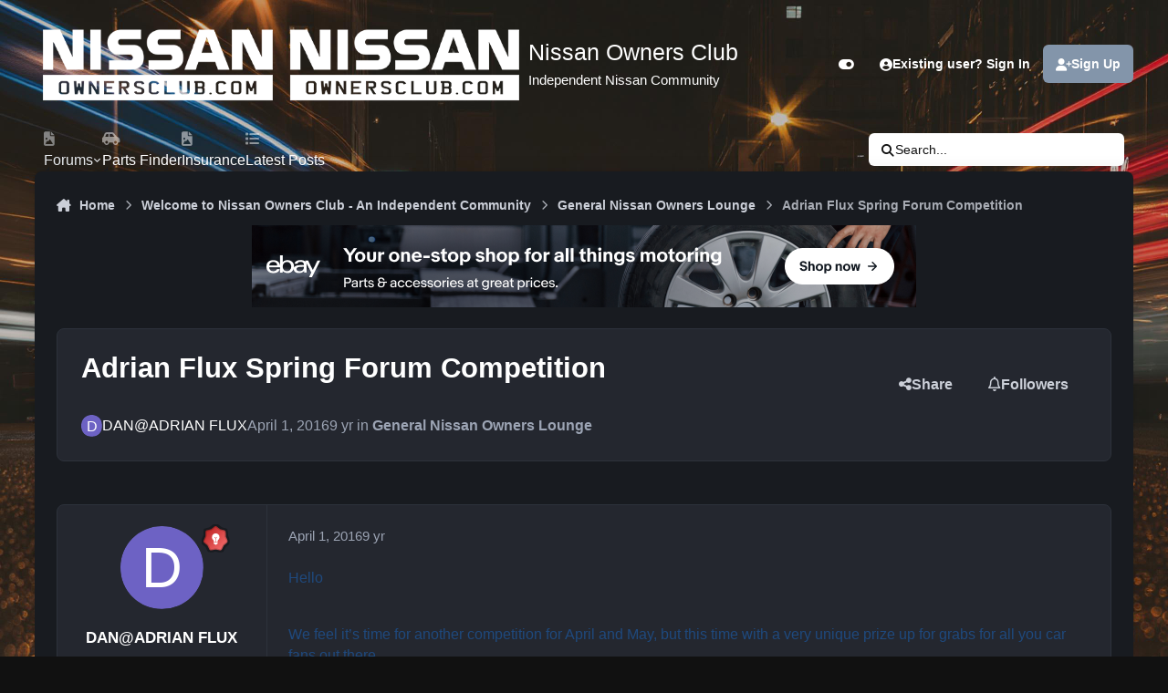

--- FILE ---
content_type: text/html;charset=UTF-8
request_url: https://www.nissanownersclub.com/forums/topic/20340-adrian-flux-spring-forum-competition/
body_size: 24711
content:
<!DOCTYPE html>
<html lang="en-US" dir="ltr" 

data-ips-path="/forums/topic/20340-adrian-flux-spring-forum-competition/"
data-ips-scheme='dark'
data-ips-scheme-active='dark'
data-ips-scheme-default='dark'
data-ips-theme="6"
data-ips-scheme-toggle="true"


    data-ips-guest


data-ips-theme-setting-change-scheme='1'
data-ips-theme-setting-link-panels='1'
data-ips-theme-setting-nav-bar-icons='1'
data-ips-theme-setting-mobile-icons-location='footer'
data-ips-theme-setting-mobile-footer-labels='1'
data-ips-theme-setting-sticky-sidebar='1'
data-ips-theme-setting-flip-sidebar='0'

data-ips-layout='default'



>
	<head data-ips-hook="head">
		<meta charset="utf-8">
		<title data-ips-hook="title">Adrian Flux Spring Forum Competition - General Nissan Owners Lounge - Nissan Owners Club - Nissan Forums</title>
		
		
		
		

		


	<script>
		(() => {
			function getCookie(n) {
				let v = `; ${document.cookie}`, parts = v.split(`; ${n}=`);
				if (parts.length === 2) return parts.pop().split(';').shift();
			}
			
			const s = getCookie('ips4_scheme_preference');
			if(!s || s === document.documentElement.getAttribute("data-ips-scheme-active")) return;
			if(s === "system"){
				document.documentElement.setAttribute('data-ips-scheme',(window.matchMedia('(prefers-color-scheme:dark)').matches)?'dark':'light');
			} else {
				document.documentElement.setAttribute("data-ips-scheme",s);
			}
			document.documentElement.setAttribute("data-ips-scheme-active",s);
		})();
	</script>

		
			<!-- Google tag (gtag.js) -->
<script async src="https://www.googletagmanager.com/gtag/js?id=G-L7TP0R6DTE"></script>
<script>
  window.dataLayer = window.dataLayer || [];
  function gtag(){dataLayer.push(arguments);}
  gtag('js', new Date());

  gtag('config', 'G-L7TP0R6DTE');
</script>
<!-- Google tag (gtag.js) -->
<script async src="https://www.googletagmanager.com/gtag/js?id=G-C5194PGT85"></script>
<script>
  window.dataLayer = window.dataLayer || [];
  function gtag(){dataLayer.push(arguments);}
  gtag('js', new Date());

  gtag('config', 'G-C5194PGT85');
</script>
		
		
		
		
		


	<!--!Font Awesome Free 6 by @fontawesome - https://fontawesome.com License - https://fontawesome.com/license/free Copyright 2024 Fonticons, Inc.-->
	<link rel='stylesheet' href='//www.nissanownersclub.com/forums/applications/core/interface/static/fontawesome/css/all.min.css?v=6.7.2'>



	<link rel='stylesheet' href='//www.nissanownersclub.com/forums/static/css/core_global_framework_framework.css?v=002c109f3f1767975868'>

	<link rel='stylesheet' href='//www.nissanownersclub.com/forums/static/css/core_front_core.css?v=002c109f3f1767975868'>

	<link rel='stylesheet' href='//www.nissanownersclub.com/forums/static/css/forums_front_forums.css?v=002c109f3f1767975868'>

	<link rel='stylesheet' href='//www.nissanownersclub.com/forums/static/css/forums_front_topics.css?v=002c109f3f1767975868'>


<!-- Content Config CSS Properties -->
<style id="contentOptionsCSS">
    :root {
        --i-embed-max-width: 500px;
        --i-embed-default-width: 500px;
        --i-embed-media-max-width: 100%;
    }
</style>



	
		<link rel='stylesheet' href='//nissanowners.b-cdn.net/forums/uploads/monthly_2025_11/theme.css.a8980c1a30636f0a1b0252e8dd93774b.css'>
	
	
	<style id="themeVariables">
		
			:root{

--focusBackgroundPicker: 1;
--focusBackgroundDefault: 5;
--light__focusBackgroundColor1: hsl(26 41% 30%);
--dark__focusBackgroundColor1: hsl(26 41% 30%);
--focusBackgroundImage1: url('//nissanowners.b-cdn.net/forums/uploads/set_resources_6/6d538d11ecfced46f459ee300b5e80ec_1_a485ad.jpg');
--light__focusBackgroundColor2: hsl(191 76% 19%);
--dark__focusBackgroundColor2: hsl(191 76% 19%);
--focusBackgroundImage2: url('//nissanowners.b-cdn.net/forums/uploads/set_resources_6/6d538d11ecfced46f459ee300b5e80ec_2_a981f1.jpg');
--light__focusBackgroundColor3: hsl(300 29% 39%);
--dark__focusBackgroundColor3: hsl(300 29% 39%);
--light__focusBackgroundColor4: #111111;
--dark__focusBackgroundColor4: hsl(0 44% 14%);
--focusBackgroundImage4: url('//nissanowners.b-cdn.net/forums/uploads/set_resources_6/6d538d11ecfced46f459ee300b5e80ec_redgradient_dcadad.jpg');
--light__focusBackgroundColor5: #111111;
--dark__focusBackgroundColor5: #111111;
--focusBackgroundImage5: url('//nissanowners.b-cdn.net/forums/uploads/set_resources_6/6d538d11ecfced46f459ee300b5e80ec_streetbg_56e150.jpg');
--light__focusBackgroundColor6: #111111;
--dark__focusBackgroundColor6: #111111;
--focusEnableBackground1: 1;
--focusEnableBackground2: 1;
--focusEnableBackground3: 0;
--focusEnableBackground4: 1;
--focusEnableBackground5: 1;
--focusEnableBackground6: 0;
--set__i-position-navigation: 7;
--set__i-position-breadcrumb: 10;
--set__i-header-primary--he: 140;
--set__i-logo--fo-we: 400;
--set__i-desktop-logo--fo-si: 25;
--set__i-logo-text: Nissan Owners Club;
--set__i-logo-slogan: Independent Nissan Community;
--set__i-header-secondary--he: 48;
--set__i-nav-bar-icons: 1;
--light__i-primary: hsl(220 11% 19%);
--light__i-primary-relative-l: 18;
--light__i-secondary: hsl(220 5% 37%);
--light__i-secondary-relative-l: 35;
--light__i-base-c: 15;
--dark__i-primary: hsl(212 19% 59%);
--dark__i-primary-relative-l: 57;
--dark__i-secondary: hsl(215 11% 32%);
--dark__i-secondary-relative-l: 30;
--dark__i-base-l: 40;
--dark__i-base-c: 14;
--light__i-boxHeader--ba-co: var(--i-secondary);
--light__i-boxHeader--co: var(--i-secondary-contrast);
--dark__i-headerSecondary--ba-co: hsl(217 12% 15%);
--dark__i-footer--co: hsl(217 0% 100%);
--dark__i-footer--ba-co: hsl(217 0% 0%);
--set__i-mobile-header--he: 100;
--light__i-headerMobile--co: hsl(217 0% 100%);
--dark__i-boxHeader--ba-co: hsl(0 100% 34%);
--i-button--bo-ra: 20;
--dark__i-primary-button--ba-co: hsl(0 100% 34%);
--dark__i-primary-button--co: hsl(186 0% 100%);
--dark__i-secondary-button--ba-co: hsl(0 100% 19%);
--set__i-font-size: 15.5;
--set__i-user-content-font-size: 112;
--set__i-default-scheme: dark;
--set__i-sidebar-ui-header--he: 69;
--set__logo-light: url('//nissanowners.b-cdn.net/forums/uploads/set_resources_6/6d538d11ecfced46f459ee300b5e80ec_nissan_e9916e.png');
--set__mobile-logo-light: url('//nissanowners.b-cdn.net/forums/uploads/set_resources_6/6d538d11ecfced46f459ee300b5e80ec_nissan_51fdf2.png');
--set__logo-dark: url('//nissanowners.b-cdn.net/forums/uploads/set_resources_6/6d538d11ecfced46f459ee300b5e80ec_nissan_bf6627.png');
--set__mobile-logo-dark: url('//nissanowners.b-cdn.net/forums/uploads/set_resources_6/6d538d11ecfced46f459ee300b5e80ec_nissan_14d859.png');
--set__i-font-family: var(--i-font-family_geometric-humanist);

}
		
	</style>

	
		<style id="themeCustomCSS">
			 .ipsBox__header{background:var(--i-boxHeader--ba-co);box-shadow:none !important;}
		</style>
	

	


		



	<meta name="viewport" content="width=device-width, initial-scale=1, viewport-fit=cover">
	<meta name="apple-mobile-web-app-status-bar-style" content="black-translucent">
	
	
		
		
			<meta property="og:image" content="https://nissanowners.b-cdn.net/forums/uploads/monthly_2017_08/large_nissan.jpg.ea0056fba1a986c850be3ba7315a36e4.jpg">
		
	
	
		<meta name="twitter:card" content="summary_large_image">
	
	
	
		
			
				
					<meta property="og:title" content="Adrian Flux Spring Forum Competition">
				
			
		
	
		
			
				
					<meta property="og:type" content="website">
				
			
		
	
		
			
				
					<meta property="og:url" content="https://www.nissanownersclub.com/forums/topic/20340-adrian-flux-spring-forum-competition/">
				
			
		
	
		
			
				
					<meta name="description" content="Hello We feel it’s time for another competition for April and May, but this time with a very unique prize up for grabs for all you car fans out there. Chances are if you’ve been to a car show or event in the last few years, you would have seen Ian from http:/www.popbangcolour.com/ creating stunni...">
				
			
		
	
		
			
				
					<meta property="og:description" content="Hello We feel it’s time for another competition for April and May, but this time with a very unique prize up for grabs for all you car fans out there. Chances are if you’ve been to a car show or event in the last few years, you would have seen Ian from http:/www.popbangcolour.com/ creating stunni...">
				
			
		
	
		
			
				
					<meta property="og:updated_time" content="2016-05-06T09:59:35Z">
				
			
		
	
		
			
				
					<meta property="og:site_name" content="Nissan Owners Club - Nissan Forums">
				
			
		
	
		
			
				
					<meta property="og:locale" content="en_US">
				
			
		
	
	
		
			<link rel="canonical" href="https://www.nissanownersclub.com/forums/topic/20340-adrian-flux-spring-forum-competition/">
		
	
	
	
	
	
	<link rel="manifest" href="https://www.nissanownersclub.com/forums/manifest.webmanifest/">
	
	

	
	
		
	
		
	
		
	
		
	
		
	
		
	
		
	
		
	
		
	
		
	
		
	
		
	
		
	
		
	
		
	
		
	
		
	
		
	
		
	
		
	
		
	
		
	
		
	
		
			<link rel="apple-touch-icon" href="//nissanowners.b-cdn.net/forums/uploads/monthly_2020_11/apple-touch-icon-180x180.png?v=1710839444">
		
	

	
	


		

	
	<link rel='icon' href='//nissanowners.b-cdn.net/forums/uploads/monthly_2017_01/nissan.ico.141353d4897ff9dc8f0e4274be6ea407.ico' type="image/x-icon">

	</head>
	<body data-ips-hook="body" class="ipsApp ipsApp_front " data-contentClass="IPS\forums\Topic" data-controller="core.front.core.app" data-pageApp="forums" data-pageLocation="front" data-pageModule="forums" data-pageController="topic" data-id="20340" >


<!--CT: Head JS-->

	<script>
		function focusLoadPreferences() {
			const html = document.documentElement,
				themeId = html.getAttribute("data-ips-theme"),
				preferences = JSON.parse(localStorage.getItem("focusCustomizer_" + themeId));

			// Get all available image options. We use this for the Random image, and it prevents users from using a recently disabled/deleted image
			
				const availableImages = [
					1, 
					2, 
					
					4, 
					5, 
					
				];
			
			
			// Apply preferences
			if(preferences){
				Object.keys(preferences).forEach((key) => {
					if(key === "image"){
						// Only apply image if Image Picker is enabled
						
							let activeImage = availableImages.includes(Number(preferences[key])) ? preferences[key] : "random";
							// Add the saved image if it's enabled in the Picker, otherwise revert to random.
							html.setAttribute("data-focus-image", activeImage);
						
					} else {
						html.setAttribute("data-focus-" + key, preferences[key]);
					}
				});
			}

			
				// Set defaults, if they haven't already been set
				if(!html.hasAttribute("data-focus-image")){
					html.setAttribute("data-focus-image", '5');
				}

				// Apply a random image, if selected
				if(html.getAttribute("data-focus-image") === "random"){
					const randomImage = availableImages[Math.floor(Math.random() * availableImages.length)];
					// Apply random image
					html.setAttribute("data-focus-image", randomImage);
				}
			
			
		}

		focusLoadPreferences();
	</script>


		<a href="#ipsLayout__main" class="ipsSkipToContent">Jump to content</a>
		
		
		

<i-pull-to-refresh aria-hidden="true">
	<div class="iPullToRefresh"></div>
</i-pull-to-refresh>
		


	<i-pwa-install id="ipsPwaInstall">
		
		
			
		
			
		
			
		
			
		
			
		
			
		
			
		
			
		
			
		
			
		
			
		
			
		
			
		
			
		
			
		
			
		
			
		
			
		
			
		
			
		
			
		
			
		
			
		
			
				<img src="//nissanowners.b-cdn.net/forums/uploads/monthly_2020_11/apple-touch-icon-180x180.png" alt="" width="180" height="180" class="iPwaInstall__icon">
			
		
		<div class="iPwaInstall__content">
			<div class="iPwaInstall__title">View in the app</div>
			<p class="iPwaInstall__desc">A better way to browse. <strong>Learn more</strong>.</p>
		</div>
		<button type="button" class="iPwaInstall__learnMore" popovertarget="iPwaInstall__learnPopover">Learn more</button>
		<button type="button" class="iPwaInstall__dismiss" id="iPwaInstall__dismiss"><span aria-hidden="true">&times;</span><span class="ipsInvisible">Dismiss</span></button>
	</i-pwa-install>
	
	<i-card popover id="iPwaInstall__learnPopover">
		<button class="iCardDismiss" type="button" tabindex="-1" popovertarget="iPwaInstall__learnPopover" popovertargetaction="hide">Close</button>
		<div class="iCard">
			<div class="iCard__content iPwaInstallPopover">
				<div class="i-flex i-gap_2">
					
						
					
						
					
						
					
						
					
						
					
						
					
						
					
						
					
						
					
						
					
						
					
						
					
						
					
						
					
						
					
						
					
						
					
						
					
						
					
						
					
						
					
						
					
						
					
						
							<img src="//nissanowners.b-cdn.net/forums/uploads/monthly_2020_11/apple-touch-icon-180x180.png" alt="" width="180" height="180" class="iPwaInstallPopover__icon">
						
					
					<div class="i-flex_11 i-align-self_center">
						<div class="i-font-weight_700 i-color_hard">Nissan Owners Club - Nissan Forums</div>
						<p>A full-screen app on your home screen with push notifications, badges and more.</p>
					</div>
				</div>

				<div class="iPwaInstallPopover__ios">
					<div class="iPwaInstallPopover__title">
						<svg xmlns="http://www.w3.org/2000/svg" viewBox="0 0 384 512"><path d="M318.7 268.7c-.2-36.7 16.4-64.4 50-84.8-18.8-26.9-47.2-41.7-84.7-44.6-35.5-2.8-74.3 20.7-88.5 20.7-15 0-49.4-19.7-76.4-19.7C63.3 141.2 4 184.8 4 273.5q0 39.3 14.4 81.2c12.8 36.7 59 126.7 107.2 125.2 25.2-.6 43-17.9 75.8-17.9 31.8 0 48.3 17.9 76.4 17.9 48.6-.7 90.4-82.5 102.6-119.3-65.2-30.7-61.7-90-61.7-91.9zm-56.6-164.2c27.3-32.4 24.8-61.9 24-72.5-24.1 1.4-52 16.4-67.9 34.9-17.5 19.8-27.8 44.3-25.6 71.9 26.1 2 49.9-11.4 69.5-34.3z"/></svg>
						<span>To install this app on iOS and iPadOS</span>
					</div>
					<ol class="ipsList ipsList--bullets i-color_soft i-margin-top_2">
						<li>Tap the <svg xmlns='http://www.w3.org/2000/svg' viewBox='0 0 416 550.4' class='iPwaInstallPopover__svg'><path d='M292.8 129.6 208 44.8l-84.8 84.8-22.4-22.4L208 0l107.2 107.2-22.4 22.4Z'/><path d='M192 22.4h32v336h-32v-336Z'/><path d='M368 550.4H48c-27.2 0-48-20.8-48-48v-288c0-27.2 20.8-48 48-48h112v32H48c-9.6 0-16 6.4-16 16v288c0 9.6 6.4 16 16 16h320c9.6 0 16-6.4 16-16v-288c0-9.6-6.4-16-16-16H256v-32h112c27.2 0 48 20.8 48 48v288c0 27.2-20.8 48-48 48Z'/></svg> Share icon in Safari</li>
						<li>Scroll the menu and tap <strong>Add to Home Screen</strong>.</li>
						<li>Tap <strong>Add</strong> in the top-right corner.</li>
					</ol>
				</div>
				<div class="iPwaInstallPopover__android">
					<div class="iPwaInstallPopover__title">
						<svg xmlns="http://www.w3.org/2000/svg" viewBox="0 0 576 512"><path d="M420.6 301.9a24 24 0 1 1 24-24 24 24 0 0 1 -24 24m-265.1 0a24 24 0 1 1 24-24 24 24 0 0 1 -24 24m273.7-144.5 47.9-83a10 10 0 1 0 -17.3-10h0l-48.5 84.1a301.3 301.3 0 0 0 -246.6 0L116.2 64.5a10 10 0 1 0 -17.3 10h0l47.9 83C64.5 202.2 8.2 285.6 0 384H576c-8.2-98.5-64.5-181.8-146.9-226.6"/></svg>
						<span>To install this app on Android</span>
					</div>
					<ol class="ipsList ipsList--bullets i-color_soft i-margin-top_2">
						<li>Tap the 3-dot menu (⋮) in the top-right corner of the browser.</li>
						<li>Tap <strong>Add to Home screen</strong> or <strong>Install app</strong>.</li>
						<li>Confirm by tapping <strong>Install</strong>.</li>
					</ol>
				</div>
			</div>
		</div>
	</i-card>

		
		<div class="ipsLayout" id="ipsLayout" data-ips-hook="layout">
			
			<div class="ipsLayout__app" data-ips-hook="app">
				
				<div data-ips-hook="mobileHeader" class="ipsMobileHeader ipsResponsive_header--mobile">
					
<a href="https://www.nissanownersclub.com/forums/" data-ips-hook="logo" class="ipsLogo ipsLogo--mobile" accesskey="1">
	
		

    
    
    
    <picture class='ipsLogo__image ipsLogo__image--light'>
        <source srcset="[data-uri]" media="(min-width: 980px)">
        <img src="//nissanowners.b-cdn.net/forums/uploads/set_resources_6/6d538d11ecfced46f459ee300b5e80ec_nissan_51fdf2.png" width="400" height="145" alt='Nissan Owners Club - Nissan Forums' data-ips-theme-image='mobile-logo-light'>
    </picture>

		

    
    
    
    <picture class='ipsLogo__image ipsLogo__image--dark'>
        <source srcset="[data-uri]" media="(min-width: 980px)">
        <img src="//nissanowners.b-cdn.net/forums/uploads/set_resources_6/6d538d11ecfced46f459ee300b5e80ec_nissan_14d859.png" width="400" height="145" alt='Nissan Owners Club - Nissan Forums' data-ips-theme-image='mobile-logo-dark'>
    </picture>

	
  	<div class="ipsLogo__text">
		<span class="ipsLogo__name" data-ips-theme-text="set__i-logo-text">Nissan Owners Club</span>
		
			<span class="ipsLogo__slogan" data-ips-theme-text="set__i-logo-slogan">Independent Nissan Community</span>
		
	</div>
</a>
					
<ul data-ips-hook="mobileNavHeader" class="ipsMobileNavIcons ipsResponsive_header--mobile">


<!--CT: Customizer Icon (mobile)-->

    <li data-el="customizer">
        <button type="button" class="ipsMobileNavIcons__button" popovertarget="focusCustomizer">
            <i class="fa-solid fa-toggle-on"></i>
            <span class="ipsInvisible">Customizer</span>
        </a>
    </li>


	
		<li data-el="guest">
			<button type="button" class="ipsMobileNavIcons__button ipsMobileNavIcons__button--primary" aria-controls="ipsOffCanvas--guest" aria-expanded="false" data-ipscontrols>
				<span>Sign In</span>
			</button>
		</li>
	
	
	
		
	
    
	
	
</ul>
				</div>
				
				


				
					
<nav class="ipsBreadcrumb ipsBreadcrumb--mobile ipsResponsive_header--mobile" aria-label="Breadcrumbs" >
	<ol itemscope itemtype="https://schema.org/BreadcrumbList" class="ipsBreadcrumb__list">
		<li itemprop="itemListElement" itemscope itemtype="https://schema.org/ListItem">
			<a title="Home" href="https://www.nissanownersclub.com/forums/" itemprop="item">
				<i class="fa-solid fa-house-chimney"></i> <span itemprop="name">Home</span>
			</a>
			<meta itemprop="position" content="1">
		</li>
		
		
		
			
				<li itemprop="itemListElement" itemscope itemtype="https://schema.org/ListItem">
					<a href="https://www.nissanownersclub.com/forums/forum/1-welcome-to-nissan-owners-club-an-independent-community/" itemprop="item">
						<span itemprop="name">Welcome to Nissan Owners Club - An Independent Community </span>
					</a>
					<meta itemprop="position" content="2">
				</li>
			
			
		
			
				<li itemprop="itemListElement" itemscope itemtype="https://schema.org/ListItem">
					<a href="https://www.nissanownersclub.com/forums/forum/3-general-nissan-owners-lounge/" itemprop="item">
						<span itemprop="name">General Nissan Owners Lounge </span>
					</a>
					<meta itemprop="position" content="3">
				</li>
			
			
		
			
				<li aria-current="location" itemprop="itemListElement" itemscope itemtype="https://schema.org/ListItem">
					<span itemprop="name">Adrian Flux Spring Forum Competition</span>
					<meta itemprop="position" content="4">
				</li>
			
			
		
	</ol>
	<ul class="ipsBreadcrumb__feed" data-ips-hook="feed">
		
		<li >
			<a data-action="defaultStream" href="https://www.nissanownersclub.com/forums/discover/6/" ><i class="fa-regular fa-file-lines"></i> <span data-role="defaultStreamName">Latest Posts</span></a>
		</li>
	</ul>
</nav>
				
				
					<header data-ips-hook="header" class="ipsHeader ipsResponsive_header--desktop">
						
						
							<div data-ips-hook="primaryHeader" class="ipsHeader__primary" >
								<div class="ipsWidth ipsHeader__align">
									<div data-ips-header-position="4" class="ipsHeader__start">


	
		<div data-ips-header-content='logo'>
			<!-- logo -->
			
				
<a href="https://www.nissanownersclub.com/forums/" data-ips-hook="logo" class="ipsLogo ipsLogo--desktop" accesskey="1">
	
		

    
    
    
    <picture class='ipsLogo__image ipsLogo__image--light'>
        <source srcset="[data-uri]" media="(max-width: 979px)">
        <img src="//nissanowners.b-cdn.net/forums/uploads/set_resources_6/6d538d11ecfced46f459ee300b5e80ec_nissan_e9916e.png" width="400" height="145" alt='Nissan Owners Club - Nissan Forums' data-ips-theme-image='logo-light'>
    </picture>

		

    
    
    
    <picture class='ipsLogo__image ipsLogo__image--dark'>
        <source srcset="[data-uri]" media="(max-width: 979px)">
        <img src="//nissanowners.b-cdn.net/forums/uploads/set_resources_6/6d538d11ecfced46f459ee300b5e80ec_nissan_bf6627.png" width="400" height="145" alt='Nissan Owners Club - Nissan Forums' data-ips-theme-image='logo-dark'>
    </picture>

	
  	<div class="ipsLogo__text">
		<span class="ipsLogo__name" data-ips-theme-text="set__i-logo-text">Nissan Owners Club</span>
		
			<span class="ipsLogo__slogan" data-ips-theme-text="set__i-logo-slogan">Independent Nissan Community</span>
		
	</div>
</a>
			
			
			    
			    
			    
			    
			
		</div>
	

	

	

	

	
</div>
									<div data-ips-header-position="5" class="ipsHeader__center">


	

	

	

	

	
</div>
									<div data-ips-header-position="6" class="ipsHeader__end">


	

	

	
		<div data-ips-header-content='user'>
			<!-- user -->
			
			
			    
			    
				    

	<ul id="elUserNav" data-ips-hook="userBarGuest" class="ipsUserNav ipsUserNav--guest">


<!--CT: Customizer Icon (guest - desktop)-->

    <li data-el="customizer">
        <button type="button" class="ipsUserNav__link" popovertarget="focusCustomizer" data-ipstooltip aria-label="Customizer">
            <i class="fa-solid fa-toggle-on ipsUserNav__icon"></i>
            <span class="ipsUserNav__text ipsInvisible">Customizer</span>
        </a>
    </li>


        
		
        
        
        
            
            <li id="elSignInLink" data-el="sign-in">
                <button type="button" id="elUserSignIn" popovertarget="elUserSignIn_menu" class="ipsUserNav__link">
                	<i class="fa-solid fa-circle-user"></i>
                	<span class="ipsUserNav__text">Existing user? Sign In</span>
                </button>                
                
<i-dropdown popover id="elUserSignIn_menu">
	<div class="iDropdown">
		<form accept-charset='utf-8' method='post' action='https://www.nissanownersclub.com/forums/login/'>
			<input type="hidden" name="csrfKey" value="5005eb4d7d2c8489e948606922bb4dfc">
			<input type="hidden" name="ref" value="aHR0cHM6Ly93d3cubmlzc2Fub3duZXJzY2x1Yi5jb20vZm9ydW1zL3RvcGljLzIwMzQwLWFkcmlhbi1mbHV4LXNwcmluZy1mb3J1bS1jb21wZXRpdGlvbi8=">
			<div data-role="loginForm">
				
				
				
					
<div class="">
	<h4 class="ipsTitle ipsTitle--h3 i-padding_2 i-padding-bottom_0 i-color_hard">Sign In</h4>
	<ul class='ipsForm ipsForm--vertical ipsForm--login-popup'>
		<li class="ipsFieldRow ipsFieldRow--noLabel ipsFieldRow--fullWidth">
			<label class="ipsFieldRow__label" for="login_popup_email">Email Address</label>
			<div class="ipsFieldRow__content">
                <input type="email" class='ipsInput ipsInput--text' placeholder="Email Address" name="auth" autocomplete="email" id='login_popup_email'>
			</div>
		</li>
		<li class="ipsFieldRow ipsFieldRow--noLabel ipsFieldRow--fullWidth">
			<label class="ipsFieldRow__label" for="login_popup_password">Password</label>
			<div class="ipsFieldRow__content">
				<input type="password" class='ipsInput ipsInput--text' placeholder="Password" name="password" autocomplete="current-password" id='login_popup_password'>
			</div>
		</li>
		<li class="ipsFieldRow ipsFieldRow--checkbox">
			<input type="checkbox" name="remember_me" id="remember_me_checkbox_popup" value="1" checked class="ipsInput ipsInput--toggle">
			<div class="ipsFieldRow__content">
				<label class="ipsFieldRow__label" for="remember_me_checkbox_popup">Remember me</label>
				<div class="ipsFieldRow__desc">Not recommended on shared computers</div>
			</div>
		</li>
		<li class="ipsSubmitRow">
			<button type="submit" name="_processLogin" value="usernamepassword" class="ipsButton ipsButton--primary i-width_100p">Sign In</button>
			
				<p class="i-color_soft i-link-color_inherit i-font-weight_500 i-font-size_-1 i-margin-top_2">
					
						<a href='https://www.nissanownersclub.com/forums/lostpassword/' data-ipsDialog data-ipsDialog-title='Forgot your password?'>
					
					Forgot your password?</a>
				</p>
			
		</li>
	</ul>
</div>
				
			</div>
		</form>
	</div>
</i-dropdown>
            </li>
            
        
		
			<li data-el="sign-up">
				
					<a href="https://www.nissanownersclub.com/forums/register/" class="ipsUserNav__link ipsUserNav__link--sign-up"  id="elRegisterButton">
						<i class="fa-solid fa-user-plus"></i>
						<span class="ipsUserNav__text">Sign Up</span>
					</a>
				
			</li>
		
		
	</ul>

			    
			    
			    
			
		</div>
	

	

	
</div>
								</div>
							</div>
						
						
							<div data-ips-hook="secondaryHeader" class="ipsHeader__secondary" >
								<div class="ipsWidth ipsHeader__align">
									<div data-ips-header-position="7" class="ipsHeader__start">


	

	
		<div data-ips-header-content='navigation'>
			<!-- navigation -->
			
			
			    
				    


<nav data-ips-hook="navBar" class="ipsNav" aria-label="Primary">
	<i-navigation-menu>
		<ul class="ipsNavBar" data-role="menu">
			


	
		
		
			
		
		
		<li  data-id="1" data-active data-navApp="core" data-navExt="Menu" >
			
			
				
					<button aria-expanded="false" aria-controls="elNavSecondary_1" data-ipscontrols type="button">
						<span class="ipsNavBar__icon" aria-hidden="true">
							
								<i class="fa-solid" style="--icon:'\f1c5'"></i>
							
						</span>
						<span class="ipsNavBar__text">
							<span class="ipsNavBar__label">Forums</span>
							<i class="fa-solid fa-angle-down"></i>
						</span>
					</button>
					
						<ul class='ipsNav__dropdown' id='elNavSecondary_1' data-ips-hidden-light-dismiss hidden>
							


	
		
		
			
		
		
		<li  data-id="8" data-active data-navApp="forums" data-navExt="Forums" >
			
			
				
					<a href="https://www.nissanownersclub.com/forums/"  data-navItem-id="8" aria-current="page">
						<span class="ipsNavBar__icon" aria-hidden="true">
							
								<i class="fa-solid" style="--icon:'\f075'"></i>
							
						</span>
						<span class="ipsNavBar__text">
							<span class="ipsNavBar__label">Forums</span>
						</span>
					</a>
				
			
		</li>
	

	
		
		
		
		<li  data-id="12"  data-navApp="core" data-navExt="OnlineUsers" >
			
			
				
					<a href="https://www.nissanownersclub.com/forums/online/"  data-navItem-id="12" >
						<span class="ipsNavBar__icon" aria-hidden="true">
							
								<i class="fa-solid" style="--icon:'\f017'"></i>
							
						</span>
						<span class="ipsNavBar__text">
							<span class="ipsNavBar__label">Online Users</span>
						</span>
					</a>
				
			
		</li>
	

	
		
		
		
		<li  data-id="23"  data-navApp="core" data-navExt="Leaderboard" >
			
			
				
					<a href="https://www.nissanownersclub.com/forums/leaderboard/"  data-navItem-id="23" >
						<span class="ipsNavBar__icon" aria-hidden="true">
							
								<i class="fa-solid" style="--icon:'\f091'"></i>
							
						</span>
						<span class="ipsNavBar__text">
							<span class="ipsNavBar__label">Leaderboard</span>
						</span>
					</a>
				
			
		</li>
	

						</ul>
					
				
			
		</li>
	

	

	

	
		
		
		
		<li  data-id="35"  data-navApp="core" data-navExt="CustomItem" >
			
			
				
					<a href="https://www.nissanownersclub.com/forums/parts-finder/"  data-navItem-id="35" >
						<span class="ipsNavBar__icon" aria-hidden="true">
							
								<i class="fa-solid fa-car-side"></i>
							
						</span>
						<span class="ipsNavBar__text">
							<span class="ipsNavBar__label">Parts Finder</span>
						</span>
					</a>
				
			
		</li>
	

	
		
		
		
		<li  data-id="31"  data-navApp="core" data-navExt="CustomItem" >
			
			
				
					<a href="https://www.adrianflux.co.uk/aci-insurance/?utm_source=NissanOwnersClub" target='_blank' rel="noopener" data-navItem-id="31" >
						<span class="ipsNavBar__icon" aria-hidden="true">
							
								<i class="fa-solid" style="--icon:'\f1c5'"></i>
							
						</span>
						<span class="ipsNavBar__text">
							<span class="ipsNavBar__label">Insurance</span>
						</span>
					</a>
				
			
		</li>
	

	
		
		
		
		<li  data-id="33"  data-navApp="core" data-navExt="CustomItem" >
			
			
				
					<a href="https://www.nissanownersclub.com/forums/discover/6/"  data-navItem-id="33" >
						<span class="ipsNavBar__icon" aria-hidden="true">
							
								<i class="fa-solid fa-list"></i>
							
						</span>
						<span class="ipsNavBar__text">
							<span class="ipsNavBar__label">Latest Posts</span>
						</span>
					</a>
				
			
		</li>
	

	

			<li data-role="moreLi" hidden>
				<button aria-expanded="false" aria-controls="nav__more" data-ipscontrols type="button">
					<span class="ipsNavBar__icon" aria-hidden="true">
						<i class="fa-solid fa-bars"></i>
					</span>
					<span class="ipsNavBar__text">
						<span class="ipsNavBar__label">More</span>
						<i class="fa-solid fa-angle-down"></i>
					</span>
				</button>
				<ul class="ipsNav__dropdown" id="nav__more" data-role="moreMenu" data-ips-hidden-light-dismiss hidden></ul>
			</li>
		</ul>
		<div class="ipsNavPriority js-ipsNavPriority" aria-hidden="true">
			<ul class="ipsNavBar" data-role="clone">
				<li data-role="moreLiClone">
					<button aria-expanded="false" aria-controls="nav__more" data-ipscontrols type="button">
						<span class="ipsNavBar__icon" aria-hidden="true">
							<i class="fa-solid fa-bars"></i>
						</span>
						<span class="ipsNavBar__text">
							<span class="ipsNavBar__label">More</span>
							<i class="fa-solid fa-angle-down"></i>
						</span>
					</button>
				</li>
				


	
		
		
			
		
		
		<li  data-id="1" data-active data-navApp="core" data-navExt="Menu" >
			
			
				
					<button aria-expanded="false" aria-controls="elNavSecondary_1" data-ipscontrols type="button">
						<span class="ipsNavBar__icon" aria-hidden="true">
							
								<i class="fa-solid" style="--icon:'\f1c5'"></i>
							
						</span>
						<span class="ipsNavBar__text">
							<span class="ipsNavBar__label">Forums</span>
							<i class="fa-solid fa-angle-down"></i>
						</span>
					</button>
					
				
			
		</li>
	

	

	

	
		
		
		
		<li  data-id="35"  data-navApp="core" data-navExt="CustomItem" >
			
			
				
					<a href="https://www.nissanownersclub.com/forums/parts-finder/"  data-navItem-id="35" >
						<span class="ipsNavBar__icon" aria-hidden="true">
							
								<i class="fa-solid fa-car-side"></i>
							
						</span>
						<span class="ipsNavBar__text">
							<span class="ipsNavBar__label">Parts Finder</span>
						</span>
					</a>
				
			
		</li>
	

	
		
		
		
		<li  data-id="31"  data-navApp="core" data-navExt="CustomItem" >
			
			
				
					<a href="https://www.adrianflux.co.uk/aci-insurance/?utm_source=NissanOwnersClub" target='_blank' rel="noopener" data-navItem-id="31" >
						<span class="ipsNavBar__icon" aria-hidden="true">
							
								<i class="fa-solid" style="--icon:'\f1c5'"></i>
							
						</span>
						<span class="ipsNavBar__text">
							<span class="ipsNavBar__label">Insurance</span>
						</span>
					</a>
				
			
		</li>
	

	
		
		
		
		<li  data-id="33"  data-navApp="core" data-navExt="CustomItem" >
			
			
				
					<a href="https://www.nissanownersclub.com/forums/discover/6/"  data-navItem-id="33" >
						<span class="ipsNavBar__icon" aria-hidden="true">
							
								<i class="fa-solid fa-list"></i>
							
						</span>
						<span class="ipsNavBar__text">
							<span class="ipsNavBar__label">Latest Posts</span>
						</span>
					</a>
				
			
		</li>
	

	

			</ul>
		</div>
	</i-navigation-menu>
</nav>
			    
			    
			    
			    
			
		</div>
	

	

	

	
</div>
									<div data-ips-header-position="8" class="ipsHeader__center">


	

	

	

	

	
</div>
									<div data-ips-header-position="9" class="ipsHeader__end">


	

	

	

	

	
		<div data-ips-header-content='search'>
			<!-- search -->
			
			
			    
			    
			    
			    
				    

	<button class='ipsSearchPseudo' popovertarget="ipsSearchDialog" type="button">
		<i class="fa-solid fa-magnifying-glass"></i>
		<span>Search...</span>
	</button>

			    
			
		</div>
	
</div>
								</div>
							</div>
						
					</header>
				
				<main data-ips-hook="main" class="ipsLayout__main" id="ipsLayout__main" tabindex="-1">
					<div class="ipsWidth ipsWidth--main-content">
						<div class="ipsContentWrap">
							
								<div class="ipsHeaderExtra ipsResponsive_header--desktop" >
									<div data-ips-header-position="10" class="ipsHeaderExtra__start">


	

	

	

	
		<div data-ips-header-content='breadcrumb'>
			<!-- breadcrumb -->
			
			
			    
			    
			    
				    
<nav class="ipsBreadcrumb ipsBreadcrumb--top " aria-label="Breadcrumbs" >
	<ol itemscope itemtype="https://schema.org/BreadcrumbList" class="ipsBreadcrumb__list">
		<li itemprop="itemListElement" itemscope itemtype="https://schema.org/ListItem">
			<a title="Home" href="https://www.nissanownersclub.com/forums/" itemprop="item">
				<i class="fa-solid fa-house-chimney"></i> <span itemprop="name">Home</span>
			</a>
			<meta itemprop="position" content="1">
		</li>
		
		
		
			
				<li itemprop="itemListElement" itemscope itemtype="https://schema.org/ListItem">
					<a href="https://www.nissanownersclub.com/forums/forum/1-welcome-to-nissan-owners-club-an-independent-community/" itemprop="item">
						<span itemprop="name">Welcome to Nissan Owners Club - An Independent Community </span>
					</a>
					<meta itemprop="position" content="2">
				</li>
			
			
		
			
				<li itemprop="itemListElement" itemscope itemtype="https://schema.org/ListItem">
					<a href="https://www.nissanownersclub.com/forums/forum/3-general-nissan-owners-lounge/" itemprop="item">
						<span itemprop="name">General Nissan Owners Lounge </span>
					</a>
					<meta itemprop="position" content="3">
				</li>
			
			
		
			
				<li aria-current="location" itemprop="itemListElement" itemscope itemtype="https://schema.org/ListItem">
					<span itemprop="name">Adrian Flux Spring Forum Competition</span>
					<meta itemprop="position" content="4">
				</li>
			
			
		
	</ol>
	<ul class="ipsBreadcrumb__feed" data-ips-hook="feed">
		
		<li >
			<a data-action="defaultStream" href="https://www.nissanownersclub.com/forums/discover/6/" ><i class="fa-regular fa-file-lines"></i> <span data-role="defaultStreamName">Latest Posts</span></a>
		</li>
	</ul>
</nav>
			    
			    
			
		</div>
	

	
</div>
									<div data-ips-header-position="11" class="ipsHeaderExtra__center">


	

	

	

	

	
</div>
									<div data-ips-header-position="12" class="ipsHeaderExtra__end">


	

	

	

	

	
</div>
								</div>
							
							

							<div class="ipsLayout__columns">
								<section data-ips-hook="primaryColumn" class="ipsLayout__primary-column">
									
										<div class="i-margin-bottom_block" data-ips-ad="global_header">
											

<div class='ipsEd0530483c i-text-align_center'>
	<ul>
		
		<li class='ipsEd0530483c_large ipsResponsive_showDesktop'>
			
				<a href='https://www.nissanownersclub.com/forums/index.php?app=core&amp;module=system&amp;controller=redirect&amp;do=advertisement&amp;ad=15&amp;key=0e9b0433cb4863a66433aec48d03ec2bc4101a2ac0c12402feec05bb94201043'  rel='nofollow noopener'>
			
				<img src='//nissanowners.b-cdn.net/forums/uploads/monthly_2022_05/417979043_PA728x90.png.776d55bda946e3e02208c89d88b25918.png' alt="advertisement_alt"  loading="lazy">
			
				</a>
			
		</li>
		
		<li class='ipsEd0530483c_medium ipsResponsive_showTablet'>
			
				<a href='https://www.nissanownersclub.com/forums/index.php?app=core&amp;module=system&amp;controller=redirect&amp;do=advertisement&amp;ad=15&amp;key=0e9b0433cb4863a66433aec48d03ec2bc4101a2ac0c12402feec05bb94201043'  rel='nofollow noopener'>
			
				<img src='//nissanowners.b-cdn.net/forums/uploads/monthly_2022_05/417979043_PA728x90.png.776d55bda946e3e02208c89d88b25918.png' alt="advertisement_alt"  loading="lazy">
			
				</a>
			
		</li>

		<li class='ipsEd0530483c_small ipsResponsive_showPhone'>
			
				<a href='https://www.nissanownersclub.com/forums/index.php?app=core&amp;module=system&amp;controller=redirect&amp;do=advertisement&amp;ad=15&amp;key=0e9b0433cb4863a66433aec48d03ec2bc4101a2ac0c12402feec05bb94201043'  rel='nofollow noopener'>
			
				<img src='//nissanowners.b-cdn.net/forums/uploads/monthly_2022_05/417979043_PA728x90.png.776d55bda946e3e02208c89d88b25918.png' alt="advertisement_alt"  loading="lazy">
			
				</a>
			
		</li>
		
	</ul>
	
</div>

										</div>
									
									
									
                                    
									

	





    
    

									




<!-- Start #ipsTopicView -->
<div class="ipsBlockSpacer" id="ipsTopicView" data-ips-topic-ui="traditional" data-ips-topic-first-page="true" data-ips-topic-comments="all">




<div class="ipsBox ipsBox--topicHeader ipsPull">
	<header class="ipsPageHeader">
		<div class="ipsPageHeader__row">
			<div data-ips-hook="header" class="ipsPageHeader__primary">
				<div class="ipsPageHeader__title">
					
						<h1 data-ips-hook="title">Adrian Flux Spring Forum Competition</h1>
					
					<div data-ips-hook="badges" class="ipsBadges">
						
					</div>
				</div>
				
				
			</div>
			
				<ul data-ips-hook="topicHeaderButtons" class="ipsButtons">
					
						<li>


    <button type="button" id="elShareItem_1336952515" popovertarget="elShareItem_1336952515_menu" class='ipsButton ipsButton--share ipsButton--inherit '>
        <i class='fa-solid fa-share-nodes'></i><span class="ipsButton__label">Share</span>
    </button>
    <i-dropdown popover id="elShareItem_1336952515_menu" data-controller="core.front.core.sharelink">
        <div class="iDropdown">
            <div class='i-padding_2'>
                
                
                <span data-ipsCopy data-ipsCopy-flashmessage>
                    <a href="https://www.nissanownersclub.com/forums/topic/20340-adrian-flux-spring-forum-competition/" class="ipsPageActions__mainLink" data-role="copyButton" data-clipboard-text="https://www.nissanownersclub.com/forums/topic/20340-adrian-flux-spring-forum-competition/" data-ipstooltip title='Copy Link to Clipboard'><i class="fa-regular fa-copy"></i> https://www.nissanownersclub.com/forums/topic/20340-adrian-flux-spring-forum-competition/</a>
                </span>
                <ul class='ipsList ipsList--inline i-justify-content_center i-gap_1 i-margin-top_2'>
                    
                        <li>
<a href="https://x.com/share?url=https%3A%2F%2Fwww.nissanownersclub.com%2Fforums%2Ftopic%2F20340-adrian-flux-spring-forum-competition%2F" class="ipsShareLink ipsShareLink--x" target="_blank" data-role="shareLink" title='Share on X' data-ipsTooltip rel='nofollow noopener'>
    <i class="fa-brands fa-x-twitter"></i>
</a></li>
                    
                        <li>
<a href="https://www.facebook.com/sharer/sharer.php?u=https%3A%2F%2Fwww.nissanownersclub.com%2Fforums%2Ftopic%2F20340-adrian-flux-spring-forum-competition%2F" class="ipsShareLink ipsShareLink--facebook" target="_blank" data-role="shareLink" title='Share on Facebook' data-ipsTooltip rel='noopener nofollow'>
	<i class="fa-brands fa-facebook"></i>
</a></li>
                    
                        <li>
<a href="https://www.reddit.com/submit?url=https%3A%2F%2Fwww.nissanownersclub.com%2Fforums%2Ftopic%2F20340-adrian-flux-spring-forum-competition%2F&amp;title=Adrian+Flux+Spring+Forum+Competition" rel="nofollow noopener" class="ipsShareLink ipsShareLink--reddit" target="_blank" title='Share on Reddit' data-ipsTooltip>
	<i class="fa-brands fa-reddit"></i>
</a></li>
                    
                        <li>
<a href="https://pinterest.com/pin/create/button/?url=https://www.nissanownersclub.com/forums/topic/20340-adrian-flux-spring-forum-competition/&amp;media=" class="ipsShareLink ipsShareLink--pinterest" rel="nofollow noopener" target="_blank" data-role="shareLink" title='Share on Pinterest' data-ipsTooltip>
	<i class="fa-brands fa-pinterest"></i>
</a></li>
                    
                </ul>
                
                    <button class='ipsHide ipsButton ipsButton--small ipsButton--inherit ipsButton--wide i-margin-top_2' data-controller='core.front.core.webshare' data-role='webShare' data-webShareTitle='Adrian Flux Spring Forum Competition' data-webShareText='Adrian Flux Spring Forum Competition' data-webShareUrl='https://www.nissanownersclub.com/forums/topic/20340-adrian-flux-spring-forum-competition/'>More sharing options...</button>
                
            </div>
        </div>
    </i-dropdown>
</li>
					
					
					<li>

<div data-followApp='forums' data-followArea='topic' data-followID='20340' data-controller='core.front.core.followButton'>
	

	<a data-ips-hook="guest" href="https://www.nissanownersclub.com/forums/login/" rel="nofollow" class="ipsButton ipsButton--follow" data-role="followButton" data-ipstooltip title="Sign in to follow this">
		<span>
			<i class="fa-regular fa-bell"></i>
			<span class="ipsButton__label">Followers</span>
		</span>
		
	</a>

</div></li>
				</ul>
			
		</div>
		
		
			<!-- PageHeader footer is only shown in traditional view -->
			<div class="ipsPageHeader__row ipsPageHeader__row--footer">
				<div class="ipsPageHeader__primary">
					<div class="ipsPhotoPanel ipsPhotoPanel--inline">
						


	<a data-ips-hook="userPhotoWithUrl" href="https://www.nissanownersclub.com/forums/profile/139-danadrian-flux/" rel="nofollow" data-ipshover data-ipshover-width="370" data-ipshover-target="https://www.nissanownersclub.com/forums/profile/139-danadrian-flux/?&amp;do=hovercard"  class="ipsUserPhoto ipsUserPhoto--fluid" title="Go to DAN@ADRIAN FLUX's profile" data-group="7" aria-hidden="true" tabindex="-1">
		<img src="data:image/svg+xml,%3Csvg%20xmlns%3D%22http%3A%2F%2Fwww.w3.org%2F2000%2Fsvg%22%20viewBox%3D%220%200%201024%201024%22%20style%3D%22background%3A%236d62c4%22%3E%3Cg%3E%3Ctext%20text-anchor%3D%22middle%22%20dy%3D%22.35em%22%20x%3D%22512%22%20y%3D%22512%22%20fill%3D%22%23ffffff%22%20font-size%3D%22700%22%20font-family%3D%22-apple-system%2C%20BlinkMacSystemFont%2C%20Roboto%2C%20Helvetica%2C%20Arial%2C%20sans-serif%22%3ED%3C%2Ftext%3E%3C%2Fg%3E%3C%2Fsvg%3E" alt="DAN@ADRIAN FLUX" loading="lazy">
	</a>

						<div data-ips-hook="topicHeaderMetaData" class="ipsPhotoPanel__text">
							<div class="ipsPhotoPanel__primary">


<a href='https://www.nissanownersclub.com/forums/profile/139-danadrian-flux/' rel="nofollow" data-ipsHover data-ipsHover-width='370' data-ipsHover-target='https://www.nissanownersclub.com/forums/profile/139-danadrian-flux/?&amp;do=hovercard&amp;referrer=https%253A%252F%252Fwww.nissanownersclub.com%252Fforums%252Ftopic%252F20340-adrian-flux-spring-forum-competition%252F' title="Go to DAN@ADRIAN FLUX's profile" class="ipsUsername" translate="no">DAN@ADRIAN FLUX</a></div>
							<div class="ipsPhotoPanel__secondary"><time datetime='2016-04-01T13:24:54Z' title='04/01/2016 01:24  PM' data-short='9 yr' class='ipsTime ipsTime--long'><span class='ipsTime__long'>April 1, 2016</span><span class='ipsTime__short'>9 yr</span></time> in <a href="https://www.nissanownersclub.com/forums/forum/3-general-nissan-owners-lounge/" class="i-font-weight_600">General Nissan Owners Lounge</a></div>
						</div>
					</div>
				</div>
				
			</div>
		
	</header>

	

</div>

<!-- Large topic warnings -->






<!-- These can be hidden on traditional first page using <div data-ips-hide="traditional-first"> -->


<!-- Content messages -->









<div class="i-flex i-flex-wrap_wrap-reverse i-align-items_center i-gap_3">

	<!-- All replies / Helpful Replies: This isn't shown on the first page, due to data-ips-hide="traditional-first" -->
	

	<!-- Start new topic, Reply to topic: Shown on all views -->
	<ul data-ips-hook="topicMainButtons" class="i-flex_11 ipsButtons ipsButtons--main">
		<li>
			
		</li>
		
		
	</ul>
</div>





<section data-controller='core.front.core.recommendedComments' data-url='https://www.nissanownersclub.com/forums/topic/20340-adrian-flux-spring-forum-competition/?&amp;recommended=comments' class='ipsBox ipsBox--featuredComments ipsRecommendedComments ipsHide'>
	<div data-role="recommendedComments">
		<header class='ipsBox__header'>
			<h2>Featured Replies</h2>
			

<div class='ipsCarouselNav ' data-ipscarousel='topic-featured-posts' >
	<button class='ipsCarouselNav__button' data-carousel-arrow='prev'><span class="ipsInvisible">Previous carousel slide</span><i class='fa-ips' aria-hidden='true'></i></button>
	<button class='ipsCarouselNav__button' data-carousel-arrow='next'><span class="ipsInvisible">Next carousel slide</span><i class='fa-ips' aria-hidden='true'></i></button>
</div>
		</header>
		
	</div>
</section>

<div id="comments" data-controller="core.front.core.commentFeed,forums.front.topic.view, core.front.core.ignoredComments" data-autopoll data-baseurl="https://www.nissanownersclub.com/forums/topic/20340-adrian-flux-spring-forum-competition/" data-lastpage data-feedid="forums-ips_forums_topic-20340" class="cTopic ipsBlockSpacer" data-follow-area-id="topic-20340">

	<div data-ips-hook="topicPostFeed" id="elPostFeed" class="ipsEntries ipsPull ipsEntries--topic" data-role="commentFeed" data-controller="core.front.core.moderation" >

		
		<form action="https://www.nissanownersclub.com/forums/topic/20340-adrian-flux-spring-forum-competition/?&amp;csrfKey=5005eb4d7d2c8489e948606922bb4dfc&amp;do=multimodComment" method="post" data-ipspageaction data-role="moderationTools">
			
			
				

					

					
					



<a id="findComment-20643"></a>
<div id="comment-20643"></div>
<article data-ips-hook="postWrapper" id="elComment_20643" class="
		ipsEntry js-ipsEntry  ipsEntry--post 
        
        
        
        
        
		"   data-ips-first-post>
	
		<aside data-ips-hook="topicAuthorColumn" class="ipsEntry__author-column">
			
			<div data-ips-hook="postUserPhoto" class="ipsAvatarStack">
				


	<a data-ips-hook="userPhotoWithUrl" href="https://www.nissanownersclub.com/forums/profile/139-danadrian-flux/" rel="nofollow" data-ipshover data-ipshover-width="370" data-ipshover-target="https://www.nissanownersclub.com/forums/profile/139-danadrian-flux/?&amp;do=hovercard"  class="ipsUserPhoto ipsUserPhoto--fluid" title="Go to DAN@ADRIAN FLUX's profile" data-group="7" aria-hidden="true" tabindex="-1">
		<img src="data:image/svg+xml,%3Csvg%20xmlns%3D%22http%3A%2F%2Fwww.w3.org%2F2000%2Fsvg%22%20viewBox%3D%220%200%201024%201024%22%20style%3D%22background%3A%236d62c4%22%3E%3Cg%3E%3Ctext%20text-anchor%3D%22middle%22%20dy%3D%22.35em%22%20x%3D%22512%22%20y%3D%22512%22%20fill%3D%22%23ffffff%22%20font-size%3D%22700%22%20font-family%3D%22-apple-system%2C%20BlinkMacSystemFont%2C%20Roboto%2C%20Helvetica%2C%20Arial%2C%20sans-serif%22%3ED%3C%2Ftext%3E%3C%2Fg%3E%3C%2Fsvg%3E" alt="DAN@ADRIAN FLUX" loading="lazy">
	</a>

				
				
					
<img src='//nissanowners.b-cdn.net/forums/uploads/monthly_2021_06/6_Enthusiast.svg' loading="lazy" alt="Enthusiast" class="ipsAvatarStack__rank" data-ipsTooltip title="Rank: Enthusiast (6/14)">
								
			</div>
			<h3 data-ips-hook="postUsername" class="ipsEntry__username">
				
				


<a href='https://www.nissanownersclub.com/forums/profile/139-danadrian-flux/' rel="nofollow" data-ipsHover data-ipsHover-width='370' data-ipsHover-target='https://www.nissanownersclub.com/forums/profile/139-danadrian-flux/?&amp;do=hovercard&amp;referrer=https%253A%252F%252Fwww.nissanownersclub.com%252Fforums%252Ftopic%252F20340-adrian-flux-spring-forum-competition%252F' title="Go to DAN@ADRIAN FLUX's profile" class="ipsUsername" translate="no">DAN@ADRIAN FLUX</a>
				
			</h3>
			
				<div data-ips-hook="postUserGroup" class="ipsEntry__group">
					
						Traders
					
				</div>
			
			
			
				<ul data-ips-hook="postUserStats" class="ipsEntry__authorStats ipsEntry__authorStats--minimal">
					<li data-i-el="posts">
						
							<a href="https://www.nissanownersclub.com/forums/profile/139-danadrian-flux/content/" rel="nofollow" title="Posts" data-ipstooltip>
								<i class="fa-solid fa-comment"></i>
								<span data-i-el="number">29</span>
								<span data-i-el="label">posts</span>
							</a>
						
					</li>
					
					
						<li data-ips-hook="postUserBadges" data-i-el="badges">
							<a href="https://www.nissanownersclub.com/forums/profile/139-danadrian-flux/badges/" data-action="badgeLog" title="Badges">
								<i class="fa-solid fa-award"></i>
								<span data-i-el="number">6</span>
								<span data-i-el="label">Badges</span>
							</a>
						</li>
					
					
				</ul>
				<ul data-ips-hook="postUserCustomFields" class="ipsEntry__authorFields">
					

	
		<li data-el='core_pfield_12' data-role='custom-field'>
			
<span class="ft">Location:</span><span class="fc">King&#039;s Lynn</span>
		</li>
	
		<li data-el='core_pfield_11' data-role='custom-field'>
			
<span class="ft">Nissan Model:</span><span class="fc">Micra</span>
		</li>
	

				</ul>
			
			
		</aside>
	
	
<aside data-ips-hook="topicAuthorColumn" class="ipsEntry__header" data-feedid="forums-ips_forums_topic-20340">
	<div class="ipsEntry__header-align">

		<div class="ipsPhotoPanel">
			<!-- Avatar -->
			<div class="ipsAvatarStack" data-ips-hook="postUserPhoto">
				


	<a data-ips-hook="userPhotoWithUrl" href="https://www.nissanownersclub.com/forums/profile/139-danadrian-flux/" rel="nofollow" data-ipshover data-ipshover-width="370" data-ipshover-target="https://www.nissanownersclub.com/forums/profile/139-danadrian-flux/?&amp;do=hovercard"  class="ipsUserPhoto ipsUserPhoto--fluid" title="Go to DAN@ADRIAN FLUX's profile" data-group="7" aria-hidden="true" tabindex="-1">
		<img src="data:image/svg+xml,%3Csvg%20xmlns%3D%22http%3A%2F%2Fwww.w3.org%2F2000%2Fsvg%22%20viewBox%3D%220%200%201024%201024%22%20style%3D%22background%3A%236d62c4%22%3E%3Cg%3E%3Ctext%20text-anchor%3D%22middle%22%20dy%3D%22.35em%22%20x%3D%22512%22%20y%3D%22512%22%20fill%3D%22%23ffffff%22%20font-size%3D%22700%22%20font-family%3D%22-apple-system%2C%20BlinkMacSystemFont%2C%20Roboto%2C%20Helvetica%2C%20Arial%2C%20sans-serif%22%3ED%3C%2Ftext%3E%3C%2Fg%3E%3C%2Fsvg%3E" alt="DAN@ADRIAN FLUX" loading="lazy">
	</a>

				
					
<img src='//nissanowners.b-cdn.net/forums/uploads/monthly_2021_06/6_Enthusiast.svg' loading="lazy" alt="Enthusiast" class="ipsAvatarStack__rank" data-ipsTooltip title="Rank: Enthusiast (6/14)">
				
				
			</div>
			<!-- Username -->
			<div class="ipsPhotoPanel__text">
				<h3 data-ips-hook="postUsername" class="ipsEntry__username">
					


<a href='https://www.nissanownersclub.com/forums/profile/139-danadrian-flux/' rel="nofollow" data-ipsHover data-ipsHover-width='370' data-ipsHover-target='https://www.nissanownersclub.com/forums/profile/139-danadrian-flux/?&amp;do=hovercard&amp;referrer=https%253A%252F%252Fwww.nissanownersclub.com%252Fforums%252Ftopic%252F20340-adrian-flux-spring-forum-competition%252F' title="Go to DAN@ADRIAN FLUX's profile" class="ipsUsername" translate="no">DAN@ADRIAN FLUX</a>
					
						<span class="ipsEntry__group">
							
								Traders
							
						</span>
					
					
				</h3>
				<p class="ipsPhotoPanel__secondary">
					<time datetime='2016-04-01T13:24:54Z' title='04/01/2016 01:24  PM' data-short='9 yr' class='ipsTime ipsTime--long'><span class='ipsTime__long'>April 1, 2016</span><span class='ipsTime__short'>9 yr</span></time>
				</p>
			</div>
		</div>

		<!-- Minimal badges -->
		<ul data-ips-hook="postBadgesSecondary" class="ipsBadges">
			
			
			
			
			
			
		</ul>

		

		

		
			<!-- Expand mini profile -->
			<button class="ipsEntry__topButton ipsEntry__topButton--profile" type="button" aria-controls="mini-profile-20643" aria-expanded="false" data-ipscontrols data-ipscontrols-src="https://www.nissanownersclub.com/forums/?&amp;app=core&amp;module=system&amp;controller=ajax&amp;do=miniProfile&amp;authorId=139&amp;solvedCount=load" aria-label="Author stats" data-ipstooltip><i class="fa-solid fa-chevron-down" aria-hidden="true"></i></button>
		

        
<!-- Mini profile -->

	<div id='mini-profile-20643' data-ips-hidden-animation="slide-fade" hidden class="ipsEntry__profile-row ipsLoading ipsLoading--small">
        
            <ul class='ipsEntry__profile'></ul>
        
	</div>

	</div>
</aside>
	

<div id="comment-20643_wrap" data-controller="core.front.core.comment" data-feedid="forums-ips_forums_topic-20340" data-commentapp="forums" data-commenttype="forums" data-commentid="20643" data-quotedata="{&quot;userid&quot;:139,&quot;username&quot;:&quot;DAN@ADRIAN FLUX&quot;,&quot;timestamp&quot;:1459517094,&quot;contentapp&quot;:&quot;forums&quot;,&quot;contenttype&quot;:&quot;forums&quot;,&quot;contentid&quot;:20340,&quot;contentclass&quot;:&quot;forums_Topic&quot;,&quot;contentcommentid&quot;:20643}" class="ipsEntry__content js-ipsEntry__content"   data-first-post="true" data-first-page="true" >
	<div class="ipsEntry__post">
		<div class="ipsEntry__meta">
			
				<span class="ipsEntry__date"><time datetime='2016-04-01T13:24:54Z' title='04/01/2016 01:24  PM' data-short='9 yr' class='ipsTime ipsTime--long'><span class='ipsTime__long'>April 1, 2016</span><span class='ipsTime__short'>9 yr</span></time></span>
			
			<!-- Traditional badges -->
			<ul data-ips-hook="postBadges" class="ipsBadges">
				
				
				
				
                
				
			</ul>
			
			
		</div>
		

		

		

		<!-- Post content -->
		<div data-ips-hook="postContent" class="ipsRichText ipsRichText--user" data-role="commentContent" data-controller="core.front.core.lightboxedImages">

			
			

				
<p>
	<span style="color:#1F497D;">Hello</span></p>
<p></p>


<p>
	<span style="color:#1F497D;"></span></p>
<p> </p>


<p>
	<span style="color:#1F497D;">We feel it’s time for another competition for April and May, but this time with a very unique prize up for grabs for all you car fans out there.</span></p>
<p></p>


<p>
	<span style="color:#1F497D;"></span></p>
<p> </p>


<p>
	<span style="color:#1F497D;">Chances are if you’ve been to a car show or event in the last few years, you would have seen Ian from </span><a href="http://www.popbangcolour.com/" rel="external nofollow">http:/www.popbangcolour.com/</a><span style="color:#1F497D;"> creating stunning artwork with the help of his remote control cars. If not, give his website a look! </span></p>
<p></p>


<p>
	<span style="color:#1F497D;"></span></p>
<p> </p>


<p>
	<span style="color:#1F497D;">Well, normally Ian’s artwork is reserved for the big manufacturers and hang proudly in their HQ’s but for Adrian Flux, Ian has kindly agreed to commission a piece of artwork for the winner of our comp. </span></p>
<p></p>


<p>
	<span style="color:#1F497D;"></span></p>
<p> </p>


<p>
	<span style="color:#1F497D;">The final piece of artwork will be 2 and a half metres long by 1 and a half metres tall, so not small. The piece can be of any car the winner decides but it must be a car.</span></p>
<p></p>


<p>
	<span style="color:#1F497D;"></span></p>
<p> </p>


<p>
	<span style="color:#1F497D;">So, here’s how to enter:</span></p>
<p></p>


<p>
	<span style="color:#1F497D;"></span></p>
<p> </p>


<p>
	<span style="color:#1F497D;">Using no more than 250 words on this post reply, describe the car you would like Pop Bang Colour to paint for you and why it holds a special place in your heart. This could be your first car, your dream car, basically any car that has a back story.</span></p>
<p></p>


<p>
	<span style="color:#1F497D;"></span></p>
<p> </p>


<p>
	<span style="color:#1F497D;">From all entries across the forums this competition post is featured, 2 people from the Adrian Flux Forum team and Ian himself will select the winning entry they feel is the most original and interesting.</span></p>
<p></p>


<p>
	<span style="color:#1F497D;"></span></p>
<p> </p>


<p>
	<span style="color:#1F497D;">2 runners up will win a print of their choice from </span><a href="http://www.popbangcolourshop.com" rel="external nofollow">www.popbangcolourshop.com</a><span style="color:#1F497D;"></span></p>
<p></p>


<p>
	<span style="color:#1F497D;"></span></p>
<p> </p>


<p>
	<a href="https://twitter.com/Popbangcolour" rel="external nofollow">https://twitter.com/Popbangcolour</a><span style="color:#1F497D;"></span></p>
<p></p>


<p>
	<a href="https://www.facebook.com/popbangcolour" rel="external nofollow">https://www.facebook.com/popbangcolour</a><span style="color:#1F497D;"></span></p>
<p></p>


<p>
	<a href="https://www.instagram.com/popbangcolour/" rel="external nofollow">https://www.instagram.com/popbangcolour/</a><span style="color:#1F497D;"></span></p>
<p></p>


<p>
	<span style="color:#1F497D;"></span></p>
<p> </p>


<p>
	<span style="color:#1F497D;">Good luck.</span></p>
<p></p>


<p>
	<span style="color:#1F497D;"></span></p>
<p> </p>


<p>
	<span style="color:#1F497D;">Rules:</span></p>
<p></p>


<p>
	<span style="color:#1F497D;"></span></p>
<p> </p>


<p>
	<span style="color:#1F497D;">1 entry per person only</span></p>
<p></p>


<p>
	<span style="color:#1F497D;"></span></p>
<p> </p>


<p>
	<span style="color:#1F497D;">No insurance quotation necessary</span></p>
<p></p>


<p>
	<span style="color:#1F497D;"></span></p>
<p> </p>


<p>
	<span style="color:#1F497D;">Open to both current and non Adrian Flux customers</span></p>
<p></p>


<p>
	<span style="color:#1F497D;"></span></p>
<p> </p>


<p>
	<span style="color:#1F497D;">The competition is open from 9am 31st March until 9am 31st May</span></p>
<p></p>


<p>
	<span style="color:#1F497D;"></span></p>
<p> </p>


<p>
	<span style="color:#1F497D;">1 winner and two runners up will be selected from all entries from all participating forums and announced at the start of June 2016.</span></p>
<p></p>


<p>
	<span style="color:#1F497D;"></span></p>
<p> </p>


<p>
	<span style="color:#1F497D;">The winner will be contacted via PM on the forum. Should there be no reply after 7 days; a different winner will be selected.</span></p>
<p></p>


<p>
	<span style="color:#1F497D;"></span></p>
<p> </p>


<p>
	<span style="color:#1F497D;">UK residents only</span></p>
<p></p>


<p>
	<span style="color:#1F497D;"></span></p>
<p> </p>


<p>
	<a href="https://www.adrianflux.co.uk/corporate/competition/tac-standard.php" rel="external nofollow">https://www.adrianflux.co.uk/corporate/competition/tac-standard.php</a>
</p>


			

			
		</div>

		

	</div>
	
	
</div>
	
</article>

                    
                    
					
						<!-- If this is the first post in the traditional UI, show some of the extras/messages below it -->
						

						<!-- Show the All Replies / Most Helpful tabs -->
						
					
					
					
						
						<ul class="ipsTopicMeta">
							
							
								<li class="ipsTopicMeta__item ipsTopicMeta__item--time">
									1 month later...
								</li>
							
						</ul>
					

					
					
					
				

					

					
					



<a id="findComment-20682"></a>
<div id="comment-20682"></div>
<article data-ips-hook="postWrapper" id="elComment_20682" class="
		ipsEntry js-ipsEntry  ipsEntry--post 
        
        
        
        
        
		"   >
	
		<aside data-ips-hook="topicAuthorColumn" class="ipsEntry__author-column">
			
			<div data-ips-hook="postUserPhoto" class="ipsAvatarStack">
				


	<a data-ips-hook="userPhotoWithUrl" href="https://www.nissanownersclub.com/forums/profile/139-danadrian-flux/" rel="nofollow" data-ipshover data-ipshover-width="370" data-ipshover-target="https://www.nissanownersclub.com/forums/profile/139-danadrian-flux/?&amp;do=hovercard"  class="ipsUserPhoto ipsUserPhoto--fluid" title="Go to DAN@ADRIAN FLUX's profile" data-group="7" aria-hidden="true" tabindex="-1">
		<img src="data:image/svg+xml,%3Csvg%20xmlns%3D%22http%3A%2F%2Fwww.w3.org%2F2000%2Fsvg%22%20viewBox%3D%220%200%201024%201024%22%20style%3D%22background%3A%236d62c4%22%3E%3Cg%3E%3Ctext%20text-anchor%3D%22middle%22%20dy%3D%22.35em%22%20x%3D%22512%22%20y%3D%22512%22%20fill%3D%22%23ffffff%22%20font-size%3D%22700%22%20font-family%3D%22-apple-system%2C%20BlinkMacSystemFont%2C%20Roboto%2C%20Helvetica%2C%20Arial%2C%20sans-serif%22%3ED%3C%2Ftext%3E%3C%2Fg%3E%3C%2Fsvg%3E" alt="DAN@ADRIAN FLUX" loading="lazy">
	</a>

				
				
					
<img src='//nissanowners.b-cdn.net/forums/uploads/monthly_2021_06/6_Enthusiast.svg' loading="lazy" alt="Enthusiast" class="ipsAvatarStack__rank" data-ipsTooltip title="Rank: Enthusiast (6/14)">
								
			</div>
			<h3 data-ips-hook="postUsername" class="ipsEntry__username">
				
				


<a href='https://www.nissanownersclub.com/forums/profile/139-danadrian-flux/' rel="nofollow" data-ipsHover data-ipsHover-width='370' data-ipsHover-target='https://www.nissanownersclub.com/forums/profile/139-danadrian-flux/?&amp;do=hovercard&amp;referrer=https%253A%252F%252Fwww.nissanownersclub.com%252Fforums%252Ftopic%252F20340-adrian-flux-spring-forum-competition%252F' title="Go to DAN@ADRIAN FLUX's profile" class="ipsUsername" translate="no">DAN@ADRIAN FLUX</a>
				
			</h3>
			
				<div data-ips-hook="postUserGroup" class="ipsEntry__group">
					
						Traders
					
				</div>
			
			
			
				<ul data-ips-hook="postUserStats" class="ipsEntry__authorStats ipsEntry__authorStats--minimal">
					<li data-i-el="posts">
						
							<a href="https://www.nissanownersclub.com/forums/profile/139-danadrian-flux/content/" rel="nofollow" title="Posts" data-ipstooltip>
								<i class="fa-solid fa-comment"></i>
								<span data-i-el="number">29</span>
								<span data-i-el="label">posts</span>
							</a>
						
					</li>
					
					
						<li data-ips-hook="postUserBadges" data-i-el="badges">
							<a href="https://www.nissanownersclub.com/forums/profile/139-danadrian-flux/badges/" data-action="badgeLog" title="Badges">
								<i class="fa-solid fa-award"></i>
								<span data-i-el="number">6</span>
								<span data-i-el="label">Badges</span>
							</a>
						</li>
					
					
				</ul>
				<ul data-ips-hook="postUserCustomFields" class="ipsEntry__authorFields">
					

	
		<li data-el='core_pfield_12' data-role='custom-field'>
			
<span class="ft">Location:</span><span class="fc">King&#039;s Lynn</span>
		</li>
	
		<li data-el='core_pfield_11' data-role='custom-field'>
			
<span class="ft">Nissan Model:</span><span class="fc">Micra</span>
		</li>
	

				</ul>
			
			
		</aside>
	
	
<aside data-ips-hook="topicAuthorColumn" class="ipsEntry__header" data-feedid="forums-ips_forums_topic-20340">
	<div class="ipsEntry__header-align">

		<div class="ipsPhotoPanel">
			<!-- Avatar -->
			<div class="ipsAvatarStack" data-ips-hook="postUserPhoto">
				


	<a data-ips-hook="userPhotoWithUrl" href="https://www.nissanownersclub.com/forums/profile/139-danadrian-flux/" rel="nofollow" data-ipshover data-ipshover-width="370" data-ipshover-target="https://www.nissanownersclub.com/forums/profile/139-danadrian-flux/?&amp;do=hovercard"  class="ipsUserPhoto ipsUserPhoto--fluid" title="Go to DAN@ADRIAN FLUX's profile" data-group="7" aria-hidden="true" tabindex="-1">
		<img src="data:image/svg+xml,%3Csvg%20xmlns%3D%22http%3A%2F%2Fwww.w3.org%2F2000%2Fsvg%22%20viewBox%3D%220%200%201024%201024%22%20style%3D%22background%3A%236d62c4%22%3E%3Cg%3E%3Ctext%20text-anchor%3D%22middle%22%20dy%3D%22.35em%22%20x%3D%22512%22%20y%3D%22512%22%20fill%3D%22%23ffffff%22%20font-size%3D%22700%22%20font-family%3D%22-apple-system%2C%20BlinkMacSystemFont%2C%20Roboto%2C%20Helvetica%2C%20Arial%2C%20sans-serif%22%3ED%3C%2Ftext%3E%3C%2Fg%3E%3C%2Fsvg%3E" alt="DAN@ADRIAN FLUX" loading="lazy">
	</a>

				
					
<img src='//nissanowners.b-cdn.net/forums/uploads/monthly_2021_06/6_Enthusiast.svg' loading="lazy" alt="Enthusiast" class="ipsAvatarStack__rank" data-ipsTooltip title="Rank: Enthusiast (6/14)">
				
				
			</div>
			<!-- Username -->
			<div class="ipsPhotoPanel__text">
				<h3 data-ips-hook="postUsername" class="ipsEntry__username">
					


<a href='https://www.nissanownersclub.com/forums/profile/139-danadrian-flux/' rel="nofollow" data-ipsHover data-ipsHover-width='370' data-ipsHover-target='https://www.nissanownersclub.com/forums/profile/139-danadrian-flux/?&amp;do=hovercard&amp;referrer=https%253A%252F%252Fwww.nissanownersclub.com%252Fforums%252Ftopic%252F20340-adrian-flux-spring-forum-competition%252F' title="Go to DAN@ADRIAN FLUX's profile" class="ipsUsername" translate="no">DAN@ADRIAN FLUX</a>
					
						<span class="ipsEntry__group">
							
								Traders
							
						</span>
					
					
				</h3>
				<p class="ipsPhotoPanel__secondary">
					<time datetime='2016-05-06T09:59:35Z' title='05/06/2016 09:59  AM' data-short='9 yr' class='ipsTime ipsTime--long'><span class='ipsTime__long'>May 6, 2016</span><span class='ipsTime__short'>9 yr</span></time>
				</p>
			</div>
		</div>

		<!-- Minimal badges -->
		<ul data-ips-hook="postBadgesSecondary" class="ipsBadges">
			
				<li><span class="ipsBadge ipsBadge--author">Author</span></li>
			
			
			
			
			
			
		</ul>

		

		

		
			<!-- Expand mini profile -->
			<button class="ipsEntry__topButton ipsEntry__topButton--profile" type="button" aria-controls="mini-profile-20682" aria-expanded="false" data-ipscontrols data-ipscontrols-src="https://www.nissanownersclub.com/forums/?&amp;app=core&amp;module=system&amp;controller=ajax&amp;do=miniProfile&amp;authorId=139&amp;solvedCount=load" aria-label="Author stats" data-ipstooltip><i class="fa-solid fa-chevron-down" aria-hidden="true"></i></button>
		

        
<!-- Mini profile -->

	<div id='mini-profile-20682' data-ips-hidden-animation="slide-fade" hidden class="ipsEntry__profile-row ipsLoading ipsLoading--small">
        
            <ul class='ipsEntry__profile'></ul>
        
	</div>

	</div>
</aside>
	

<div id="comment-20682_wrap" data-controller="core.front.core.comment" data-feedid="forums-ips_forums_topic-20340" data-commentapp="forums" data-commenttype="forums" data-commentid="20682" data-quotedata="{&quot;userid&quot;:139,&quot;username&quot;:&quot;DAN@ADRIAN FLUX&quot;,&quot;timestamp&quot;:1462528775,&quot;contentapp&quot;:&quot;forums&quot;,&quot;contenttype&quot;:&quot;forums&quot;,&quot;contentid&quot;:20340,&quot;contentclass&quot;:&quot;forums_Topic&quot;,&quot;contentcommentid&quot;:20682}" class="ipsEntry__content js-ipsEntry__content"  >
	<div class="ipsEntry__post">
		<div class="ipsEntry__meta">
			
				<span class="ipsEntry__date"><time datetime='2016-05-06T09:59:35Z' title='05/06/2016 09:59  AM' data-short='9 yr' class='ipsTime ipsTime--long'><span class='ipsTime__long'>May 6, 2016</span><span class='ipsTime__short'>9 yr</span></time></span>
			
			<!-- Traditional badges -->
			<ul data-ips-hook="postBadges" class="ipsBadges">
				
					<li><span class="ipsBadge ipsBadge--author">Author</span></li>
				
				
				
				
                
				
			</ul>
			
			
		</div>
		

		

		

		<!-- Post content -->
		<div data-ips-hook="postContent" class="ipsRichText ipsRichText--user" data-role="commentContent" data-controller="core.front.core.lightboxedImages">

			
			

				<p>
	Only another few weeks left to enter guys, it's FREE to enter and a great chance to win an awesome one off prize!<br />
	 
</p>

			

			
		</div>

		

	</div>
	
	
</div>
	
</article>

                    
                    
					
					
					

					
					
					
				
			
			
<input type="hidden" name="csrfKey" value="5005eb4d7d2c8489e948606922bb4dfc" />


		</form>
		
	</div>
	
	
	
	
		<div id="replyForm" data-ips-hook="topicReplyForm" data-role="replyArea" class="cTopicPostArea ipsComposeAreaWrapper ipsBox ipsPull cTopicPostArea_noSize" >
			
				
				

<div>
	<input type="hidden" name="csrfKey" value="5005eb4d7d2c8489e948606922bb4dfc">
	
		<div class='i-text-align_center cGuestTeaser'>
			
				<h2 class='ipsTitle ipsTitle--h4'>Create an account or sign in to comment</h2>
			
	
			<div class='ipsFluid i-basis_260 i-margin-top_3'>
				<div>
					
						<a href='https://www.nissanownersclub.com/forums/register/' class='ipsButton ipsButton--primary ipsButton--wide' >
					
					Register a new account</a>
				</div>
				<div>
					<a href='https://www.nissanownersclub.com/forums/login/?&amp;ref=aHR0cHM6Ly93d3cubmlzc2Fub3duZXJzY2x1Yi5jb20vZm9ydW1zL3RvcGljLzIwMzQwLWFkcmlhbi1mbHV4LXNwcmluZy1mb3J1bS1jb21wZXRpdGlvbi8jcmVwbHlGb3Jt' data-ipsDialog data-ipsDialog-size='medium' data-ipsDialog-remoteVerify="false" data-ipsDialog-title="Sign In Now" class='ipsButton ipsButton--secondary ipsButton--wide'>Sign In Now</a>
				</div>
			</div>
		</div>
	
</div>
			
		</div>
	

	
		<div class="ipsPageActions ipsBox i-padding_2 ipsPull ipsResponsive_showPhone">
			
				


    <button type="button" id="elShareItem_1322064306" popovertarget="elShareItem_1322064306_menu" class='ipsButton ipsButton--share ipsButton--inherit '>
        <i class='fa-solid fa-share-nodes'></i><span class="ipsButton__label">Share</span>
    </button>
    <i-dropdown popover id="elShareItem_1322064306_menu" data-controller="core.front.core.sharelink">
        <div class="iDropdown">
            <div class='i-padding_2'>
                
                
                <span data-ipsCopy data-ipsCopy-flashmessage>
                    <a href="https://www.nissanownersclub.com/forums/topic/20340-adrian-flux-spring-forum-competition/" class="ipsPageActions__mainLink" data-role="copyButton" data-clipboard-text="https://www.nissanownersclub.com/forums/topic/20340-adrian-flux-spring-forum-competition/" data-ipstooltip title='Copy Link to Clipboard'><i class="fa-regular fa-copy"></i> https://www.nissanownersclub.com/forums/topic/20340-adrian-flux-spring-forum-competition/</a>
                </span>
                <ul class='ipsList ipsList--inline i-justify-content_center i-gap_1 i-margin-top_2'>
                    
                        <li>
<a href="https://x.com/share?url=https%3A%2F%2Fwww.nissanownersclub.com%2Fforums%2Ftopic%2F20340-adrian-flux-spring-forum-competition%2F" class="ipsShareLink ipsShareLink--x" target="_blank" data-role="shareLink" title='Share on X' data-ipsTooltip rel='nofollow noopener'>
    <i class="fa-brands fa-x-twitter"></i>
</a></li>
                    
                        <li>
<a href="https://www.facebook.com/sharer/sharer.php?u=https%3A%2F%2Fwww.nissanownersclub.com%2Fforums%2Ftopic%2F20340-adrian-flux-spring-forum-competition%2F" class="ipsShareLink ipsShareLink--facebook" target="_blank" data-role="shareLink" title='Share on Facebook' data-ipsTooltip rel='noopener nofollow'>
	<i class="fa-brands fa-facebook"></i>
</a></li>
                    
                        <li>
<a href="https://www.reddit.com/submit?url=https%3A%2F%2Fwww.nissanownersclub.com%2Fforums%2Ftopic%2F20340-adrian-flux-spring-forum-competition%2F&amp;title=Adrian+Flux+Spring+Forum+Competition" rel="nofollow noopener" class="ipsShareLink ipsShareLink--reddit" target="_blank" title='Share on Reddit' data-ipsTooltip>
	<i class="fa-brands fa-reddit"></i>
</a></li>
                    
                        <li>
<a href="https://pinterest.com/pin/create/button/?url=https://www.nissanownersclub.com/forums/topic/20340-adrian-flux-spring-forum-competition/&amp;media=" class="ipsShareLink ipsShareLink--pinterest" rel="nofollow noopener" target="_blank" data-role="shareLink" title='Share on Pinterest' data-ipsTooltip>
	<i class="fa-brands fa-pinterest"></i>
</a></li>
                    
                </ul>
                
                    <button class='ipsHide ipsButton ipsButton--small ipsButton--inherit ipsButton--wide i-margin-top_2' data-controller='core.front.core.webshare' data-role='webShare' data-webShareTitle='Adrian Flux Spring Forum Competition' data-webShareText='Adrian Flux Spring Forum Competition' data-webShareUrl='https://www.nissanownersclub.com/forums/topic/20340-adrian-flux-spring-forum-competition/'>More sharing options...</button>
                
            </div>
        </div>
    </i-dropdown>

			
			
			

<div data-followApp='forums' data-followArea='topic' data-followID='20340' data-controller='core.front.core.followButton'>
	

	<a data-ips-hook="guest" href="https://www.nissanownersclub.com/forums/login/" rel="nofollow" class="ipsButton ipsButton--follow" data-role="followButton" data-ipstooltip title="Sign in to follow this">
		<span>
			<i class="fa-regular fa-bell"></i>
			<span class="ipsButton__label">Followers</span>
		</span>
		
	</a>

</div>
		</div>
	
</div>

<div class="ipsPager">
	<div class="ipsPager_prev">
		
			<a href="https://www.nissanownersclub.com/forums/forum/3-general-nissan-owners-lounge/" title="Go to General Nissan Owners Lounge" rel="parent">
				<span class="ipsPager_type">Go to topic listing</span>
			</a>
		
	</div>
	
</div>



</div> <!-- End #ipsTopicView -->




									



    
    

								</section>
								


							</div>
							
								
<nav class="ipsBreadcrumb ipsBreadcrumb--bottom " aria-label="Breadcrumbs" >
	<ol itemscope itemtype="https://schema.org/BreadcrumbList" class="ipsBreadcrumb__list">
		<li itemprop="itemListElement" itemscope itemtype="https://schema.org/ListItem">
			<a title="Home" href="https://www.nissanownersclub.com/forums/" itemprop="item">
				<i class="fa-solid fa-house-chimney"></i> <span itemprop="name">Home</span>
			</a>
			<meta itemprop="position" content="1">
		</li>
		
		
		
			
				<li itemprop="itemListElement" itemscope itemtype="https://schema.org/ListItem">
					<a href="https://www.nissanownersclub.com/forums/forum/1-welcome-to-nissan-owners-club-an-independent-community/" itemprop="item">
						<span itemprop="name">Welcome to Nissan Owners Club - An Independent Community </span>
					</a>
					<meta itemprop="position" content="2">
				</li>
			
			
		
			
				<li itemprop="itemListElement" itemscope itemtype="https://schema.org/ListItem">
					<a href="https://www.nissanownersclub.com/forums/forum/3-general-nissan-owners-lounge/" itemprop="item">
						<span itemprop="name">General Nissan Owners Lounge </span>
					</a>
					<meta itemprop="position" content="3">
				</li>
			
			
		
			
				<li aria-current="location" itemprop="itemListElement" itemscope itemtype="https://schema.org/ListItem">
					<span itemprop="name">Adrian Flux Spring Forum Competition</span>
					<meta itemprop="position" content="4">
				</li>
			
			
		
	</ol>
	<ul class="ipsBreadcrumb__feed" data-ips-hook="feed">
		
		<li >
			<a data-action="defaultStream" href="https://www.nissanownersclub.com/forums/discover/6/" ><i class="fa-regular fa-file-lines"></i> <span data-role="defaultStreamName">Latest Posts</span></a>
		</li>
	</ul>
</nav>
							
							
							
								<div class="i-margin-top_block" data-ips-ad="global_footer">
									

<div class='ipsEd0530483c i-text-align_center'>
	<ul>
		
		<li class='ipsEd0530483c_large ipsResponsive_showDesktop'>
			
				<a href='https://www.nissanownersclub.com/forums/index.php?app=core&amp;module=system&amp;controller=redirect&amp;do=advertisement&amp;ad=15&amp;key=0e9b0433cb4863a66433aec48d03ec2bc4101a2ac0c12402feec05bb94201043'  rel='nofollow noopener'>
			
				<img src='//nissanowners.b-cdn.net/forums/uploads/monthly_2022_05/417979043_PA728x90.png.776d55bda946e3e02208c89d88b25918.png' alt="advertisement_alt"  loading="lazy">
			
				</a>
			
		</li>
		
		<li class='ipsEd0530483c_medium ipsResponsive_showTablet'>
			
				<a href='https://www.nissanownersclub.com/forums/index.php?app=core&amp;module=system&amp;controller=redirect&amp;do=advertisement&amp;ad=15&amp;key=0e9b0433cb4863a66433aec48d03ec2bc4101a2ac0c12402feec05bb94201043'  rel='nofollow noopener'>
			
				<img src='//nissanowners.b-cdn.net/forums/uploads/monthly_2022_05/417979043_PA728x90.png.776d55bda946e3e02208c89d88b25918.png' alt="advertisement_alt"  loading="lazy">
			
				</a>
			
		</li>

		<li class='ipsEd0530483c_small ipsResponsive_showPhone'>
			
				<a href='https://www.nissanownersclub.com/forums/index.php?app=core&amp;module=system&amp;controller=redirect&amp;do=advertisement&amp;ad=15&amp;key=0e9b0433cb4863a66433aec48d03ec2bc4101a2ac0c12402feec05bb94201043'  rel='nofollow noopener'>
			
				<img src='//nissanowners.b-cdn.net/forums/uploads/monthly_2022_05/417979043_PA728x90.png.776d55bda946e3e02208c89d88b25918.png' alt="advertisement_alt"  loading="lazy">
			
				</a>
			
		</li>
		
	</ul>
	
</div>

								</div>
							
						</div>
					</div>
				</main>
				
					<div class="ipsFooter" data-ips-hook="footerWrapper">
						<aside class="ipsFooter__widgets ipsWidth">
							



    
    

						</aside>
						<footer data-ips-hook="footer" class="ipsFooter__footer">
							<div class="ipsWidth">
								<div class="ipsFooter__align">
									

<ul class="ipsColorSchemeChanger" data-controller="core.front.core.colorScheme" data-ips-hook="themeList">
	<li data-ipstooltip title="Light Mode">
		<button data-ips-prefers-color-scheme="light">
			<i class="fa-regular fa-lightbulb"></i>
			<span class="ipsInvisible">Light Mode</span>
		</button>
	</li>
	<li data-ipstooltip title="Dark Mode">
		<button data-ips-prefers-color-scheme="dark">
			<i class="fa-regular fa-moon"></i>
			<span class="ipsInvisible">Dark Mode</span>
		</button>
	</li>
	<li data-ipstooltip title="System Preference">
		<button data-ips-prefers-color-scheme="system">
			<i class="fa-solid fa-circle-half-stroke"></i>
			<span class="ipsInvisible">System Preference</span>
		</button>
	</li>
</ul>

<hr>

	<ul data-ips-hook="links" class="ipsFooterLinks">
		
		
		
			
			
				<li data-ips-hook="themes">
					<button type="button" id="elNavTheme" popovertarget="elNavTheme_menu">Theme <i class="fa-solid fa-angle-down"></i></button>
					<i-dropdown id="elNavTheme_menu" popover data-i-dropdown-append data-i-dropdown-selectable="radio">
						<div class="iDropdown">
							<form action="//www.nissanownersclub.com/forums/theme/?csrfKey=5005eb4d7d2c8489e948606922bb4dfc" method="post">
								<input type="hidden" name="ref" value="aHR0cHM6Ly93d3cubmlzc2Fub3duZXJzY2x1Yi5jb20vZm9ydW1zL3RvcGljLzIwMzQwLWFkcmlhbi1mbHV4LXNwcmluZy1mb3J1bS1jb21wZXRpdGlvbi8=">
								<ul class="iDropdown__items">
									
										<li>
											<button type="submit" name="id" value="5" ><i class="iDropdown__input"></i>V5 </button>
										</li>
									
										<li>
											<button type="submit" name="id" value="6" aria-selected="true" ><i class="iDropdown__input"></i>Uniform (Default)</button>
										</li>
									
								</ul>
							</form>
						</div>
					</i-dropdown>
				</li>
			
		
		
			<li><a href="https://www.autoclubhub.com/policies/privacy-policy.php?club=NissanOwnersClub.com">Privacy Policy</a></li>
		
		
		<li><a rel="nofollow" href="https://www.nissanownersclub.com/forums/cookies/">Cookies</a></li>
		
	</ul>


<!--CT: IPSFocus Branding-->
<p class="focus:branding"><a href="https://www.ipsfocus.com" target="_blank" rel="noopener">Theme</a> by <a href="https://www.ipsfocus.com" target="_blank" rel="noopener">IPSFocus</a></p>


<p class="ipsCopyright">
	<span class="ipsCopyright__user">Nissan Owners Club</span>
	<a rel="nofollow" title="Invision Community" href="https://www.invisioncommunity.com/">Powered by <span translate="no">Invision Community</span></a>
</p>
								</div>
							</div>
						</footer>
					</div>
				
				
			</div>
		


<!--CT: Customizer popover-->

    <focus-customizer id="focusCustomizer" class="focusCustomizer" popover>
        <button type="button" popovertarget="focusCustomizer" class="focusCustomizer__backdrop" aria-label="Close Customizer"></button>
        <form class="focusCustomizer__box">
            
                <div class="focusCustomizer__header">Background Picker</div>
                <ul class="focusCustomizer__images">
                    <li>
                        <label data-focus-image="random" aria-label="Random image">
                            <input type="radio" name="image" value="random">
                            <svg xmlns="http://www.w3.org/2000/svg" viewBox="0 0 512 512"><path d="M403.8 34.4c12-5 25.7-2.2 34.9 6.9l64 64c6 6 9.4 14.1 9.4 22.6s-3.4 16.6-9.4 22.6l-64 64c-9.2 9.2-22.9 11.9-34.9 6.9s-19.8-16.6-19.8-29.6l0-32-32 0c-10.1 0-19.6 4.7-25.6 12.8L284 229.3 244 176l31.2-41.6C293.3 110.2 321.8 96 352 96l32 0 0-32c0-12.9 7.8-24.6 19.8-29.6zM164 282.7L204 336l-31.2 41.6C154.7 401.8 126.2 416 96 416l-64 0c-17.7 0-32-14.3-32-32s14.3-32 32-32l64 0c10.1 0 19.6-4.7 25.6-12.8L164 282.7zm274.6 188c-9.2 9.2-22.9 11.9-34.9 6.9s-19.8-16.6-19.8-29.6l0-32-32 0c-30.2 0-58.7-14.2-76.8-38.4L121.6 172.8c-6-8.1-15.5-12.8-25.6-12.8l-64 0c-17.7 0-32-14.3-32-32s14.3-32 32-32l64 0c30.2 0 58.7 14.2 76.8 38.4L326.4 339.2c6 8.1 15.5 12.8 25.6 12.8l32 0 0-32c0-12.9 7.8-24.6 19.8-29.6s25.7-2.2 34.9 6.9l64 64c6 6 9.4 14.1 9.4 22.6s-3.4 16.6-9.4 22.6l-64 64z"/></svg>
                        </label>
                    </li>
                    
                        <li>
                            <label data-focus-image="1" aria-label="Image 1">
                                <input type="radio" name="image" value="1">
                                
                                    <img src='//nissanowners.b-cdn.net/forums/uploads/set_resources_6/6d538d11ecfced46f459ee300b5e80ec_1_a485ad.jpg' alt='' loading="lazy" data-ips-theme-image="focusBackgroundImage1">
                                
                            </label>
                        </li>
                    
                    
                        <li>
                            <label data-focus-image="2" aria-label="Image 2">
                                <input type="radio" name="image" value="2">
                                
                                    <img src='//nissanowners.b-cdn.net/forums/uploads/set_resources_6/6d538d11ecfced46f459ee300b5e80ec_2_a981f1.jpg' alt='' loading="lazy" data-ips-theme-image="focusBackgroundImage2">
                                
                            </label>
                        </li>
                    
                    
                    
                        <li>
                            <label data-focus-image="4" aria-label="Image 4">
                                <input type="radio" name="image" value="4">
                                
                                    <img src='//nissanowners.b-cdn.net/forums/uploads/set_resources_6/6d538d11ecfced46f459ee300b5e80ec_redgradient_dcadad.jpg' alt='' loading="lazy" data-ips-theme-image="focusBackgroundImage4">
                                
                            </label>
                        </li>
                    
                    
                        <li>
                            <label data-focus-image="5" aria-label="Image 5">
                                <input type="radio" name="image" value="5">
                                
                                    <img src='//nissanowners.b-cdn.net/forums/uploads/set_resources_6/6d538d11ecfced46f459ee300b5e80ec_streetbg_56e150.jpg' alt='' loading="lazy" data-ips-theme-image="focusBackgroundImage5">
                                
                            </label>
                        </li>
                    
                    
                </ul>
            
            <div class="focusCustomizer__header">Customize Layout</div>
            <ul class="focusCustomizer__settings">
                <li>
                    <label>
                        <input class="focusCustomizer__settingsCheckbox" type="checkbox" switch name="fluid">
                        <div>
                            <span class="focusCustomizer__settingsTitle">Fluid width?</span>
                            <span class="focusCustomizer__settingsDesc">Increase the width of the site so it occupies the entire width of your browser.</span>
                        </div>
                    </label>
                </li>
            </ul>
            <div class="ipsSubmitRow">
                <button type="button" popovertarget="focusCustomizer" class="ipsButton ipsButton--primary">Save changes</button>
            </div>
        </form>
    </focus-customizer>

</div>
		
<script>
document.addEventListener("DOMContentLoaded", function() {
  const affiliateTag = "autoclubinte-21";
  const links = document.querySelectorAll("a[href*='amazon.']");
  links.forEach(link => {
    let url = new URL(link.href);
    if (!url.searchParams.has("tag")) {
      url.searchParams.set("tag", affiliateTag);
      link.href = url.toString();
    }
  });
});
</script>

		
			

	<nav data-ips-hook="mobileFooter" class="ipsMobileFooter" id="ipsMobileFooter">
		<ul>
			
				
				
				
				
					<li data-el="sign-in" class="ipsMobileFooter__item">
						<a href="https://www.nissanownersclub.com/forums/login/" class="ipsMobileFooter__link">
							<span class="ipsMobileFooter__icon">
								<svg xmlns="http://www.w3.org/2000/svg" height="16" width="16" viewbox="0 0 512 512"><path d="M399 384.2C376.9 345.8 335.4 320 288 320H224c-47.4 0-88.9 25.8-111 64.2c35.2 39.2 86.2 63.8 143 63.8s107.8-24.7 143-63.8zM0 256a256 256 0 1 1 512 0A256 256 0 1 1 0 256zm256 16a72 72 0 1 0 0-144 72 72 0 1 0 0 144z"></path></svg>
							</span>
							<span class="ipsMobileFooter__text">Sign In</span>
						</a>
					</li>
				
				
					<li data-el="sign-up" class="ipsMobileFooter__item">
						
							<a href="https://www.nissanownersclub.com/forums/register/" class="ipsMobileFooter__link ipsMobileFooter__link--sign-up">
								<span class="ipsMobileFooter__icon">
									<svg xmlns="http://www.w3.org/2000/svg" height="16" width="20" viewbox="0 0 640 512"><path d="M96 128a128 128 0 1 1 256 0A128 128 0 1 1 96 128zM0 482.3C0 383.8 79.8 304 178.3 304h91.4C368.2 304 448 383.8 448 482.3c0 16.4-13.3 29.7-29.7 29.7H29.7C13.3 512 0 498.7 0 482.3zM504 312V248H440c-13.3 0-24-10.7-24-24s10.7-24 24-24h64V136c0-13.3 10.7-24 24-24s24 10.7 24 24v64h64c13.3 0 24 10.7 24 24s-10.7 24-24 24H552v64c0 13.3-10.7 24-24 24s-24-10.7-24-24z"></path></svg>
								</span>
								<span class="ipsMobileFooter__text">Sign Up</span>
							</a>
						
					</li>
				
			
			
				<li data-el="search" class="ipsMobileFooter__item">
					<button class="ipsMobileFooter__link" aria-controls="ipsOffCanvas--search" aria-expanded="false" data-ipscontrols>
						<span class="ipsMobileFooter__icon">
							<svg xmlns="http://www.w3.org/2000/svg" height="16" width="16" viewbox="0 0 512 512"><path d="M416 208c0 45.9-14.9 88.3-40 122.7L502.6 457.4c12.5 12.5 12.5 32.8 0 45.3s-32.8 12.5-45.3 0L330.7 376c-34.4 25.2-76.8 40-122.7 40C93.1 416 0 322.9 0 208S93.1 0 208 0S416 93.1 416 208zM208 352a144 144 0 1 0 0-288 144 144 0 1 0 0 288z"></path></svg>
						</span>
						<span class="ipsMobileFooter__text">Search</span>
					</button>
				</li>
			
			
			<li data-el="more" class="ipsMobileFooter__item">
				<button class="ipsMobileFooter__link" aria-controls="ipsOffCanvas--navigation" aria-expanded="false" data-ipscontrols>
					<span class="ipsMobileFooter__icon">
						<svg xmlns="http://www.w3.org/2000/svg" height="16" width="14" viewbox="0 0 448 512"><path d="M0 96C0 78.3 14.3 64 32 64H416c17.7 0 32 14.3 32 32s-14.3 32-32 32H32C14.3 128 0 113.7 0 96zM0 256c0-17.7 14.3-32 32-32H416c17.7 0 32 14.3 32 32s-14.3 32-32 32H32c-17.7 0-32-14.3-32-32zM448 416c0 17.7-14.3 32-32 32H32c-17.7 0-32-14.3-32-32s14.3-32 32-32H416c17.7 0 32 14.3 32 32z"></path></svg>
					</span>
					
					
					<span class="ipsMobileFooter__text">Menu</span>
				</button>
			</li>
		</ul>
	</nav>




<section class="ipsOffCanvas" id="ipsOffCanvas--guest" data-ips-hidden-group="offcanvas" hidden data-ips-hidden-top-layer>
	<button class="ipsOffCanvas__overlay" aria-controls="ipsOffCanvas--guest" aria-expanded="false" data-ipscontrols><span class="ipsInvisible">Close panel</span></button>
	<div class="ipsOffCanvas__panel">

		<header class="ipsOffCanvas__header">
			<h4>Account</h4>
			<button class="ipsOffCanvas__header-button" aria-controls="ipsOffCanvas--guest" aria-expanded="false" data-ipscontrols>
				<i class="fa-solid fa-xmark"></i>
				<span class="ipsInvisible">Close panel</span>
			</button>
		</header>
		<div class="ipsOffCanvas__scroll">
			<div class="ipsOffCanvas__box">
				<ul class="ipsOffCanvas__nav ipsOffCanvas__nav--navigation">
					
					
					
					
						<li data-el="sign-in">
							<a href="https://www.nissanownersclub.com/forums/login/">
								<span class="ipsOffCanvas__icon">
									<i class="fa-solid fa-circle-user"></i>
								</span>
								<span class="ipsOffCanvas__label">Existing user? Sign In</span>
							</a>
						</li>
					
					
						<li data-el="sign-up">
							
								<a href="https://www.nissanownersclub.com/forums/register/">
									<span class="ipsOffCanvas__icon">
										<i class="fa-solid fa-user-plus"></i>
									</span>
									<span class="ipsOffCanvas__label">Sign Up</span>
								</a>
							
						</li>
					
				</ul>
			</div>
		</div>
	</div>
</section>


<section class="ipsOffCanvas" id="ipsOffCanvas--navigation" data-ips-hidden-group="offcanvas" hidden data-ips-hidden-top-layer>
	<button class="ipsOffCanvas__overlay" aria-controls="ipsOffCanvas--navigation" aria-expanded="false" data-ipscontrols><span class="ipsInvisible">Close panel</span></button>
	<div class="ipsOffCanvas__panel">

		<header class="ipsOffCanvas__header">
			<h4>Navigation</h4>
			<button class="ipsOffCanvas__header-button" aria-controls="ipsOffCanvas--navigation" aria-expanded="false" data-ipscontrols>
				<i class="fa-solid fa-xmark"></i>
				<span class="ipsInvisible">Close panel</span>
			</button>
		</header>
		<div class="ipsOffCanvas__scroll">

			<!-- Navigation -->
			<nav aria-label="Mobile" class="ipsOffCanvas__box">
				<ul class="ipsOffCanvas__nav ipsOffCanvas__nav--navigation" data-ips-hook="mobileFooterMenu">
				    

					
					
					
					
						
							

							
							
								
							

							
								<li data-id="1">
									<button aria-expanded="true" aria-controls="mobile-nav__1" data-ipscontrols>
										<span class="ipsOffCanvas__icon">
											
												<i class="fa-solid" style="--icon:'\f1c5'"></i>
											
										</span>
										<span class="ipsOffCanvas__label">Forums</span>
									</button>
									<ul class="ipsOffCanvas__nav-dropdown" id="mobile-nav__1" >
										
										
											
											
											
												
													
												
											
												
													
												
											
												
													
												
											
										
														
										
										
										
											


	
		
			<li data-id="8">
				
				<a href='https://www.nissanownersclub.com/forums/'  aria-current="page">
					<span class="ipsOffCanvas__icon" aria-hidden="true">
						
							<i class="fa-solid" style="--icon:'\f075'"></i>
						
					</span>
					<span class="ipsOffCanvas__label">Forums</span>
				</a>
			</li>
		
	

	
		
			<li data-id="12">
				
				<a href='https://www.nissanownersclub.com/forums/online/'  >
					<span class="ipsOffCanvas__icon" aria-hidden="true">
						
							<i class="fa-solid" style="--icon:'\f017'"></i>
						
					</span>
					<span class="ipsOffCanvas__label">Online Users</span>
				</a>
			</li>
		
	

	
		
			<li data-id="23">
				
				<a href='https://www.nissanownersclub.com/forums/leaderboard/'  >
					<span class="ipsOffCanvas__icon" aria-hidden="true">
						
							<i class="fa-solid" style="--icon:'\f091'"></i>
						
					</span>
					<span class="ipsOffCanvas__label">Leaderboard</span>
				</a>
			</li>
		
	

										
									</ul>
								</li>
							
						
					
						
					
						
					
						
							

							
							

							
								<li data-id="35"><a href="https://www.nissanownersclub.com/forums/parts-finder/"  >
									<span class="ipsOffCanvas__icon">
										
											<i class="fa-solid fa-car-side"></i>
										
									</span>
									<span class="ipsOffCanvas__label">Parts Finder</span>
								</a></li>
							
						
					
						
							

							
							

							
								<li data-id="31"><a href="https://www.adrianflux.co.uk/aci-insurance/?utm_source=NissanOwnersClub" target="_blank"  rel="noopener"  >
									<span class="ipsOffCanvas__icon">
										
											<i class="fa-solid" style="--icon:'\f1c5'"></i>
										
									</span>
									<span class="ipsOffCanvas__label">Insurance</span>
								</a></li>
							
						
					
						
							

							
							

							
								<li data-id="33"><a href="https://www.nissanownersclub.com/forums/discover/6/"  >
									<span class="ipsOffCanvas__icon">
										
											<i class="fa-solid fa-list"></i>
										
									</span>
									<span class="ipsOffCanvas__label">Latest Posts</span>
								</a></li>
							
						
					
						
					
				</ul>
			</nav>
		</div>
		
            
<nav class='ipsOffCanvas__breadcrumb' aria-label="Breadcrumbs">
<ol itemscope itemtype="https://schema.org/BreadcrumbList">
	<li itemprop="itemListElement" itemscope itemtype="https://schema.org/ListItem">
		<a title='Home' href='https://www.nissanownersclub.com/forums/' itemprop="item">
			<i class="fa-solid fa-house-chimney"></i> <span itemprop="name">Home</span>
		</a>
		<meta itemprop="position" content="1" />
	</li>
	
	
	
		
			<li itemprop="itemListElement" itemscope itemtype="https://schema.org/ListItem">
				<a href='https://www.nissanownersclub.com/forums/forum/1-welcome-to-nissan-owners-club-an-independent-community/' itemprop="item">
					<span itemprop="name">Welcome to Nissan Owners Club - An Independent Community </span>
				</a>
				<meta itemprop="position" content="2" />
			</li>
		
		
	
		
			<li itemprop="itemListElement" itemscope itemtype="https://schema.org/ListItem">
				<a href='https://www.nissanownersclub.com/forums/forum/3-general-nissan-owners-lounge/' itemprop="item">
					<span itemprop="name">General Nissan Owners Lounge </span>
				</a>
				<meta itemprop="position" content="3" />
			</li>
		
		
	
		
			<li aria-current='location' itemprop="itemListElement" itemscope itemtype="https://schema.org/ListItem">
				<span itemprop="name">Adrian Flux Spring Forum Competition</span>
				<meta itemprop="position" content="4" />
			</li>
		
		
	
</ol>
</nav>
		
	</div>
</section>


<!-- Messenger -->





	<!-- Search -->
	<section class="ipsOffCanvas" id="ipsOffCanvas--search" data-ips-hidden-group="offcanvas" hidden data-ips-hidden-top-layer>
		<button class="ipsOffCanvas__overlay" aria-controls="ipsOffCanvas--search" aria-expanded="false" data-ipscontrols><span class="ipsInvisible">Close panel</span></button>
		<div class="ipsOffCanvas__panel">
			<header class="ipsOffCanvas__header">
				<h4>Search</h4>
				<button class="ipsOffCanvas__header-button" aria-controls="ipsOffCanvas--search" aria-expanded="false" data-ipscontrols>
					<i class="fa-solid fa-xmark"></i>
					<span class="ipsInvisible">Close panel</span>
				</button>
			</header>
			<form class="ipsOffCanvas__scroll" accept-charset="utf-8" action="//www.nissanownersclub.com/forums/search/?do=quicksearch" method="post">
				<div class="i-padding_2 i-flex i-gap_1">
					<input type="search" class="ipsInput ipsInput--text ipsOffCanvas__input" placeholder="Enter search terms..." name="q" autocomplete="off" aria-label="Search" data-autofocus>
					<button class="ipsButton ipsButton--primary i-flex_00 i-font-size_-2"><i class="fa-solid fa-magnifying-glass"></i> Search</button>
				</div>
				<div class="">					
					<div class="ipsOffCanvas__search-filters i-font-size_-1">
						<div class="i-flex i-border-top_3">
							<label for="mobile-search__type" class="i-flex_11 i-flex i-align-items_center i-color_soft i-font-weight_500 i-padding-block_2 i-padding-start_2">
								<i class="fa-solid fa-window-restore i-basis_30"></i> Where:
							</label>
							<div class="ipsSimpleSelect ipsSimpleSelect--end i-font-weight_600">
								<select id="mobile-search__type" name="type">
									
									<option value="all" >Everywhere</option>
									
									    
										
											<option value="contextual_{&quot;type&quot;:&quot;forums_topic&quot;,&quot;nodes&quot;:3}" >This Forum</option>
											
										
											<option value="contextual_{&quot;type&quot;:&quot;forums_topic&quot;,&quot;item&quot;:20340}" selected>This Topic</option>
											
										
									
									
										<option value="forums_topic" >Topics</option>
									
										<option value="calendar_event" >Events</option>
									
										<option value="cms_pages_pageitem" >Pages</option>
									
										<option value="cms_records1" >Article</option>
									
										<option value="core_members" >Members</option>
									
								</select>
							</div>
						</div>
						<div class="i-flex i-border-top_3">
							<label for="mobile-search__search_in" class="i-flex_11 i-flex i-align-items_center  i-color_soft i-font-weight_500 i-padding-block_2 i-padding-start_2">
								<i class="fa-regular fa-file-lines i-basis_30"></i> Search:
							</label>
							<div class="ipsSimpleSelect ipsSimpleSelect--end i-font-weight_600">
								<select id="mobile-search__search_in" name="search_in">
									<option value="all" selected>Content titles and body</option>
									<option value="titles">Content titles only</option>
								</select>
							</div>
						</div>
						<div class="i-flex i-border-top_3">
							<label for="mobile-search__startDate" class="i-flex_11 i-flex i-align-items_center  i-color_soft i-font-weight_500 i-padding-block_2 i-padding-start_2">
								<i class="fa-solid fa-pen-to-square i-basis_30"></i> Date Created:
							</label>
							<div class="ipsSimpleSelect ipsSimpleSelect--end i-font-weight_600">
								<select id="mobile-search__startDate" name="startDate">
									<option value="any" selected>Any date</option>
									<option value="day">Past 24 hours</option>
									<option value="week">Past week</option>
									<option value="month">Past month</option>
									<option value="six_months">Past six months</option>
									<option value="year">Past year</option>
								</select>
							</div>
						</div>
						<div class="i-flex i-border-top_3">
							<label for="mobile-search__search_and_or" class="i-flex_11 i-flex i-align-items_center  i-color_soft i-font-weight_500 i-padding-block_2 i-padding-start_2">
								<i class="fa-solid fa-list-check i-basis_30"></i> Use:
							</label>
							<div class="ipsSimpleSelect ipsSimpleSelect--end i-font-weight_600">
								<select id="mobile-search__search_and_or" name="search_and_or">
									<option value="and" selected>All of these words</option>
									<option value="or">Any of these words</option>
								</select>
							</div>
						</div>
						<div class="i-flex i-border-top_3">
							<label for="mobile-search__updatedDate" class="i-flex_11 i-flex i-align-items_center  i-color_soft i-font-weight_500 i-padding-block_2 i-padding-start_2">
								<i class="fa-regular fa-calendar i-basis_30"></i> Last Updated:
							</label>
							<div class="ipsSimpleSelect ipsSimpleSelect--end i-font-weight_600">
								<select id="mobile-search__updatedDate" name="updatedDate">
									<option value="any" selected>Any date</option>
									<option value="day">Past 24 hours</option>
									<option value="week">Past week</option>
									<option value="month">Past month</option>
									<option value="six_months">Past six months</option>
									<option value="year">Past year</option>
								</select>
							</div>
						</div>
					</div>
				</div>
			</form>
		</div>
	</section>

		
		
		

<div popover class="ipsSearchDialog" id="ipsSearchDialog">
	<button class="ipsSearchDialog__dismiss" popovertarget="ipsSearchDialog" type="button">
		<span>Search...</span>
	</button>
	<search role="search">
		<form class="ipsSearchDialog__modal" accept-charset="utf-8" action="//www.nissanownersclub.com/forums/search/?do=quicksearch" method="post">
			<div class="ipsSearchDialog__input" data-ips-hook="searchInput">
				<input type="text" id="ipsSearchDialog__input" placeholder="Enter search terms..." name="q" autocomplete="off" aria-label="Search" autofocus>
				<button type="submit" class="ipsButton ipsButton--primary"><span>Search</span><i class="fa-solid fa-arrow-right"></i></button>
			</div>
			<div class="ipsSearchDialog__filters ipsFluid i-gap_lines" data-ips-hook="searchFilters">
				<div>
					<div class="ipsSimpleSelect">
						<i class="fa-regular fa-file-lines"></i>
						<select name="type">
							
							<option value="all" >Everywhere</option>
							
								
									<option value="contextual_{&quot;type&quot;:&quot;forums_topic&quot;,&quot;nodes&quot;:3}" selected>This Forum</option>
								
									<option value="contextual_{&quot;type&quot;:&quot;forums_topic&quot;,&quot;item&quot;:20340}" selected>This Topic</option>
								
							
							
								<option value="forums_topic" >Topics</option>
							
								<option value="calendar_event" >Events</option>
							
								<option value="cms_pages_pageitem" >Pages</option>
							
								<option value="cms_records1" >Article</option>
							
								<option value="core_members" >Members</option>
							
						</select>
					</div>
				</div>
				<div>
					<label for="search-modal__find-results-in" class="ipsInvisible">Find results in</label>
					<div class="ipsSimpleSelect">
						<i class="fa-regular fa-file-lines"></i>
						<select name="search_in" id="search-modal__find-results-in">
							<option value="all" selected>Search titles and body</option>
							<option value="titles">Search titles only</option>
						</select>
					</div>
				</div>
				<div>
					<label for="search-modal__date-created" class="ipsInvisible">Date Created</label>
					<div class="ipsSimpleSelect">
						<i class="fa-solid fa-pen-to-square"></i>
						<select name="startDate" id="search-modal__date-created">
							<option value="any" selected>Created any time</option>
							<option value="day">Created past 24 hours</option>
							<option value="week">Created past week</option>
							<option value="month">Created past month</option>
							<option value="six_months">Created past 6 months</option>
							<option value="year">Created past year</option>
						</select>
					</div>
				</div>
				<div>
					<label for="search-modal__last-updated" class="ipsInvisible">Last Updated</label>
					<div class="ipsSimpleSelect">
						<i class="fa-regular fa-calendar"></i>
						<select name="updatedDate" id="search-modal__last-updated">
							<option value="any" selected>Updated any time</option>
							<option value="day">Updated past 24 hours</option>
							<option value="week">Updated past week</option>
							<option value="month">Updated past month</option>
							<option value="six_months">Updated past 6 months</option>
							<option value="year">Updated past year</option>
						</select>
					</div>
				</div>
			</div>
		</form>
	</search>
</div>

		
<i-card popover id="iPushNotificationsPromptPopover">
	<button class="iCardDismiss" type="button" tabindex="-1" popovertarget="iPushNotificationsPromptPopover" popovertargetaction="hide">Close</button>
	<div class="iCard">
		<div class="iCard__header">
			<h4>Configure browser push notifications</h4>
			<button class="iCard__close" type="button" popovertarget="iPushNotificationsPromptPopover"><span class="ipsInvisible">close</span></button>
		</div>
		<div class="iCard__content">
			<i-tabs class='ipsTabs ipsTabs--stretch ipsTabs--sticky' id='ipsTabs_pushNotifications' data-ipsTabBar data-ipsTabBar-contentArea='#ipsTabs_pushNotifications_content'>
				<div role='tablist'>
					<button type="button" id='ipsTabs_pushNotifications_chrome' class="ipsTabs__tab" role="tab" aria-controls='ipsTabs_pushNotifications_chrome_panel' aria-selected="true"><i class="fa-brands fa-chrome i-margin-end_icon"></i> Chrome</button>
					<button type="button" id='ipsTabs_pushNotifications_safari' class="ipsTabs__tab" role="tab" aria-controls='ipsTabs_pushNotifications_safari_panel' aria-selected="false"><i class="fa-brands fa-safari i-margin-end_icon"></i> Safari</button>
					<button type="button" id='ipsTabs_pushNotifications_edge' class="ipsTabs__tab" role="tab" aria-controls='ipsTabs_pushNotifications_edge_panel' aria-selected="false"><i class="fa-brands fa-edge i-margin-end_icon"></i> Edge</button>
					<button type="button" id='ipsTabs_pushNotifications_firefox' class="ipsTabs__tab" role="tab" aria-controls='ipsTabs_pushNotifications_firefox_panel' aria-selected="false"><i class="fa-brands fa-firefox-browser i-margin-end_icon"></i> Firefox</button>
				</div>
				
<div class="ipsTabs__scrollers" data-role="tabScrollers">
	<button data-direction="prev" type="button" aria-hidden="true" tabindex="-1" hidden><i class="fa-solid fa-angle-left"></i></button>
	<button data-direction="next" type="button" aria-hidden="true" tabindex="-1" hidden><i class="fa-solid fa-angle-right"></i></button>
</div>
			</i-tabs>
			<div id='ipsTabs_pushNotifications_content' class='ipsTabs__panels'>
				<div id='ipsTabs_pushNotifications_chrome_panel' class="ipsTabs__panel ipsTabs__panel--chrome" role="tabpanel" aria-labelledby="ipsTabs_pushNotifications_chrome">
					<div class="ipsFluid i-basis_300 i-gap_4 i-padding_3">
						<div>
							<h5 class="i-color_hard i-font-weight_600 i-font-size_2 i-margin-bottom_2">Chrome (Android)</h5>
							<ol class="ipsList ipsList--bullets">
								<li>Tap the lock icon next to the address bar.</li><li>Tap <strong>Permissions → Notifications</strong>.</li><li>Adjust your preference.</li>
							</ol>
						</div>
						<div>
							<h5 class="i-color_hard i-font-weight_600 i-font-size_2 i-margin-bottom_2">Chrome (Desktop)</h5>
							<ol class="ipsList ipsList--bullets">
								<li>Click the padlock icon in the address bar.</li><li>Select <strong>Site settings</strong>.</li><li>Find <strong>Notifications</strong> and adjust your preference.</li>
							</ol>
						</div>
					</div>
				</div>
				<div id='ipsTabs_pushNotifications_safari_panel' class="ipsTabs__panel ipsTabs__panel--safari" role="tabpanel" aria-labelledby="ipsTabs_pushNotifications_safari" hidden>
					<div class="ipsFluid i-basis_300 i-gap_4 i-padding_3">
						<div>
							<h5 class="i-color_hard i-font-weight_600 i-font-size_2 i-margin-bottom_2">Safari (iOS 16.4+)</h5>
							<ol class="ipsList ipsList--bullets">
								<li>Ensure the site is installed via <strong>Add to Home Screen</strong>.</li><li>Open <strong>Settings App → Notifications</strong>.</li><li>Find your app name and adjust your preference.</li>
							</ol>
						</div>
						<div>
							<h5 class="i-color_hard i-font-weight_600 i-font-size_2 i-margin-bottom_2">Safari (macOS)</h5>
							<ol class="ipsList ipsList--bullets">
								<li>Go to <strong>Safari → Preferences</strong>.</li><li>Click the <strong>Websites</strong> tab.</li><li>Select <strong>Notifications</strong> in the sidebar.</li><li>Find this website and adjust your preference.</li>
							</ol>
						</div>
					</div>
				</div>
				<div id='ipsTabs_pushNotifications_edge_panel' class="ipsTabs__panel ipsTabs__panel--edge" role="tabpanel" aria-labelledby="ipsTabs_pushNotifications_edge" hidden>
					<div class="ipsFluid i-basis_300 i-gap_4 i-padding_3">
						<div>
							<h5 class="i-color_hard i-font-weight_600 i-font-size_2 i-margin-bottom_2">Edge (Android)</h5>
							<ol class="ipsList ipsList--bullets">
								<li>Tap the lock icon next to the address bar.</li><li>Tap <strong>Permissions</strong>.</li>
	<li>Find <strong>Notifications</strong> and adjust your preference.</li>
							</ol>
						</div>
						<div>
							<h5 class="i-color_hard i-font-weight_600 i-font-size_2 i-margin-bottom_2">Edge (Desktop)</h5>
							<ol class="ipsList ipsList--bullets">
								<li>Click the padlock icon in the address bar.</li><li>Click <strong>Permissions for this site</strong>.</li><li>Find <strong>Notifications</strong> and adjust your preference.</li>
							</ol>
						</div>
					</div>
				</div>
				<div id='ipsTabs_pushNotifications_firefox_panel' class="ipsTabs__panel ipsTabs__panel--firefox" role="tabpanel" aria-labelledby="ipsTabs_pushNotifications_firefox" hidden>
					<div class="ipsFluid i-basis_300 i-gap_4 i-padding_3">
						<div>
							<h5 class="i-color_hard i-font-weight_600 i-font-size_2 i-margin-bottom_2">Firefox (Android)</h5>
							<ol class="ipsList ipsList--bullets">
								<li>Go to <strong>Settings → Site permissions</strong>.</li><li>Tap <strong>Notifications</strong>.</li><li>Find this site in the list and adjust your preference.</li>
							</ol>
						</div>
						<div>
							<h5 class="i-color_hard i-font-weight_600 i-font-size_2 i-margin-bottom_2">Firefox (Desktop)</h5>
							<ol class="ipsList ipsList--bullets">
								<li>Open Firefox Settings.</li><li>Search for <strong>Notifications</strong>.</li><li>Find this site in the list and adjust your preference.</li>
							</ol>
						</div>
					</div>
				</div>
			</div>
		</div>
	</div>
</i-card>
		<i-pwa-loading hidden></i-pwa-loading>
		

    
    
    
	
	<script>
		var ipsDebug = false;
		var ipsSettings = {
			
			
			cookie_path: "/forums/",
			
			cookie_prefix: "ips4_",
			
			
			cookie_ssl: true,
			
            essential_cookies: ["oauth_authorize","member_id","login_key","clearAutosave","lastSearch","device_key","IPSSessionFront","loggedIn","noCache","cookie_consent","cookie_consent_optional","forumpass_*"],
			upload_imgURL: "https://www.nissanownersclub.com/forums/static/resources/core_0cb563f8144768654a2205065d13abd6_upload.png",
			message_imgURL: "https://www.nissanownersclub.com/forums/static/resources/core_0cb563f8144768654a2205065d13abd6_message.png",
			notification_imgURL: "https://www.nissanownersclub.com/forums/static/resources/core_0cb563f8144768654a2205065d13abd6_notification.png",
			baseURL: "//www.nissanownersclub.com/forums/",
			jsURL: "//www.nissanownersclub.com/forums/applications/core/interface/js/js.php",
			uploadBaseURLs: ["\/\/nissanowners.b-cdn.net\/forums\/uploads"],
			csrfKey: "5005eb4d7d2c8489e948606922bb4dfc",
			antiCache: "002c109f3f1767975868",
			jsAntiCache: "002c109f3f1763400279",
			disableNotificationSounds: true,
			useCompiledFiles: true,
			links_external: true,
			memberID: 0,
			blankImg: "//www.nissanownersclub.com/forums/applications/core/interface/js/spacer.png",
			googleAnalyticsEnabled: true,
			matomoEnabled: false,
			viewProfiles: true,
			mapProvider: 'none',
			mapApiKey: '',
			pushPublicKey: "BOiX2rU1_OmzDHRTBqRnEOm_c1YTTMa4VtKtvpcmUq9o55BifqxRYIQ_pSIxPBEzgXfubXombT8jAE9eGgAF5E0",
			relativeDates: true,
            pagebuilderKey: "1744217344745",
            ipsApps: ["blog","calendar","cloud","cms","core","downloads","forums","gallery","nexus","convert","courses"]
		};
		
		
			ipsSettings['maxImageDimensions'] = {
				width: 1000,
				height: 750
			};
		
		const ipsJsFileMap = [];
		
	</script>





    <script
        src='https://www.nissanownersclub.com/forums/static/js/global/root_library.js?v=002c109f3f1763400279'
        data-ips
        
        
></script>


    <script
        src='//nissanowners.b-cdn.net/forums/uploads/javascript_global/root_js_lang_1.js?v=002c109f3f1763400279'
        data-ips
        
        
></script>


    <script
        src='https://www.nissanownersclub.com/forums/static/js/global/root_framework.js?v=002c109f3f1763400279'
        data-ips
        
        
></script>


    <script
        src='https://www.nissanownersclub.com/forums/static/js/core/global_global_core.js?v=002c109f3f1763400279'
        data-ips
        
        
></script>


    <script
        src='https://www.nissanownersclub.com/forums/static/js/global/root_front.js?v=002c109f3f1763400279'
        data-ips
        
        
></script>


    <script
        src='https://www.nissanownersclub.com/forums/static/js/core/front_front_core.js?v=002c109f3f1763400279'
        data-ips
        
        
></script>


    <script
        src='//www.nissanownersclub.com/forums/applications/core/interface/static/ui/navigationMoreMenu.js?v=002c109f3f1763400279'
        data-ips
        
        
></script>


    <script
        src='https://www.nissanownersclub.com/forums/static/js/forums/front_front_topic.js?v=002c109f3f1763400279'
        data-ips
        
        
></script>


    <script
        src='https://www.nissanownersclub.com/forums/static/js/core/front_front_helpful.js?v=002c109f3f1763400279'
        data-ips
        
        
></script>


    <script
        src="https://moderate.cleantalk.org/ct-bot-detector-wrapper.js?v=002c109f3f1763400279"
        
        async
    ></script>


	<script>
		
			ips.setSetting( 'date_format', jQuery.parseJSON('"mm\/dd\/yy"') );
		
			ips.setSetting( 'date_first_day', jQuery.parseJSON('0') );
		
			ips.setSetting( 'ipb_url_filter_option', jQuery.parseJSON('"none"') );
		
			ips.setSetting( 'url_filter_any_action', jQuery.parseJSON('"allow"') );
		
			ips.setSetting( 'bypass_profanity', jQuery.parseJSON('0') );
		
			ips.setSetting( 'emoji_cache', jQuery.parseJSON('1681371068') );
		
			ips.setSetting( 'image_jpg_quality', jQuery.parseJSON('75') );
		
			ips.setSetting( 'cloud2', jQuery.parseJSON('false') );
		
			ips.setSetting( 'isAnonymous', jQuery.parseJSON('false') );
		
        
		ips.setSetting('maxEmbedWidth', "500");
		ips.setSetting('maxEmbeddedMediaWidth', null);
        ips.setSetting('allowedIframeDomains', []);
		
    </script>



<script type='application/ld+json'>
{
    "name": "Adrian Flux Spring Forum Competition",
    "headline": "Adrian Flux Spring Forum Competition",
    "text": "Hello \n \n\n\n\n\t \n\u00a0 \n\n\n\n\tWe feel it\u2019s time for another competition for April and May, but this time with a very unique prize up for grabs for all you car fans out there. \n \n\n\n\n\t \n\u00a0 \n\n\n\n\tChances are if you\u2019ve been to a car show or event in the last few years, you would have seen Ian from http:/www.popbangcolour.com/ creating stunning artwork with the help of his remote control cars. If not, give his website a look!  \n \n\n\n\n\t \n\u00a0 \n\n\n\n\tWell, normally Ian\u2019s artwork is reserved for the big manufacturers and hang proudly in their HQ\u2019s but for Adrian Flux, Ian has kindly agreed to commission a piece of artwork for the winner of our comp.  \n \n\n\n\n\t \n\u00a0 \n\n\n\n\tThe final piece of artwork will be 2 and a half metres long by 1 and a half metres tall, so not small. The piece can be of any car the winner decides but it must be a car. \n \n\n\n\n\t \n\u00a0 \n\n\n\n\tSo, here\u2019s how to enter: \n \n\n\n\n\t \n\u00a0 \n\n\n\n\tUsing no more than 250 words on this post reply, describe the car you would like Pop Bang Colour to paint for you and why it holds a special place in your heart. This could be your first car, your dream car, basically any car that has a back story. \n \n\n\n\n\t \n\u00a0 \n\n\n\n\tFrom all entries across the forums this competition post is featured, 2 people from the Adrian Flux Forum team and Ian himself will select the winning entry they feel is the most original and interesting. \n \n\n\n\n\t \n\u00a0 \n\n\n\n\t2 runners up will win a print of their choice from www.popbangcolourshop.com \n \n\n\n\n\t \n\u00a0 \n\n\n\n\thttps://twitter.com/Popbangcolour \n \n\n\n\n\thttps://www.facebook.com/popbangcolour \n \n\n\n\n\thttps://www.instagram.com/popbangcolour/ \n \n\n\n\n\t \n\u00a0 \n\n\n\n\tGood luck. \n \n\n\n\n\t \n\u00a0 \n\n\n\n\tRules: \n \n\n\n\n\t \n\u00a0 \n\n\n\n\t1 entry per person only \n \n\n\n\n\t \n\u00a0 \n\n\n\n\tNo insurance quotation necessary \n \n\n\n\n\t \n\u00a0 \n\n\n\n\tOpen to both current and non Adrian Flux customers \n \n\n\n\n\t \n\u00a0 \n\n\n\n\tThe competition is open from 9am 31st March until 9am 31st May \n \n\n\n\n\t \n\u00a0 \n\n\n\n\t1 winner and two runners up will be selected from all entries from all participating forums and announced at the start of June 2016. \n \n\n\n\n\t \n\u00a0 \n\n\n\n\tThe winner will be contacted via PM on the forum. Should there be no reply after 7 days; a different winner will be selected. \n \n\n\n\n\t \n\u00a0 \n\n\n\n\tUK residents only \n \n\n\n\n\t \n\u00a0 \n\n\n\n\thttps://www.adrianflux.co.uk/corporate/competition/tac-standard.php\n \n",
    "dateCreated": "2016-04-01T13:24:54+00:00",
    "datePublished": "2016-04-01T13:24:54+00:00",
    "dateModified": "2016-05-06T09:59:35+00:00",
    "author": {
        "@type": "Person",
        "name": "DAN@ADRIAN FLUX",
        "image": "https://www.nissanownersclub.com/forums/applications/core/interface/email/default_photo.png",
        "url": "https://www.nissanownersclub.com/forums/profile/139-danadrian-flux/"
    },
    "interactionStatistic": [
        {
            "@type": "InteractionCounter",
            "interactionType": "https://schema.org/ViewAction",
            "userInteractionCount": 4182
        },
        {
            "@type": "InteractionCounter",
            "interactionType": "https://schema.org/CommentAction",
            "userInteractionCount": 1
        },
        {
            "@type": "InteractionCounter",
            "interactionType": "http://schema.org/FollowAction",
            "userInteractionCount": 0
        }
    ],
    "@context": "https://schema.org",
    "@type": "DiscussionForumPosting",
    "@id": "https://www.nissanownersclub.com/forums/topic/20340-adrian-flux-spring-forum-competition/",
    "isPartOf": {
        "@id": "https://www.nissanownersclub.com/forums/#website"
    },
    "publisher": {
        "@id": "https://www.nissanownersclub.com/forums/#organization",
        "member": {
            "@type": "Person",
            "name": "DAN@ADRIAN FLUX",
            "image": "https://www.nissanownersclub.com/forums/applications/core/interface/email/default_photo.png",
            "url": "https://www.nissanownersclub.com/forums/profile/139-danadrian-flux/"
        }
    },
    "url": "https://www.nissanownersclub.com/forums/topic/20340-adrian-flux-spring-forum-competition/",
    "discussionUrl": "https://www.nissanownersclub.com/forums/topic/20340-adrian-flux-spring-forum-competition/",
    "mainEntityOfPage": {
        "@type": "WebPage",
        "@id": "https://www.nissanownersclub.com/forums/topic/20340-adrian-flux-spring-forum-competition/"
    },
    "pageStart": 1,
    "pageEnd": 1,
    "comment": [
        {
            "@type": "Comment",
            "@id": "https://www.nissanownersclub.com/forums/topic/20340-adrian-flux-spring-forum-competition/#comment-20682",
            "url": "https://www.nissanownersclub.com/forums/topic/20340-adrian-flux-spring-forum-competition/#comment-20682",
            "author": {
                "@type": "Person",
                "name": "DAN@ADRIAN FLUX",
                "image": "https://www.nissanownersclub.com/forums/applications/core/interface/email/default_photo.png",
                "url": "https://www.nissanownersclub.com/forums/profile/139-danadrian-flux/"
            },
            "dateCreated": "2016-05-06T09:59:35+00:00",
            "text": "Only another few weeks left to enter guys, it\u0027s FREE to enter and a great chance to win an awesome one off prize! \n\t\u00a0\n ",
            "upvoteCount": 0
        }
    ]
}	
</script>

<script type='application/ld+json'>
{
    "@context": "https://www.schema.org",
    "publisher": "https://www.nissanownersclub.com/forums/#organization",
    "@type": "WebSite",
    "@id": "https://www.nissanownersclub.com/forums/#website",
    "mainEntityOfPage": "https://www.nissanownersclub.com/forums/",
    "name": "Nissan Owners Club - Nissan Forums",
    "url": "https://www.nissanownersclub.com/forums/",
    "potentialAction": {
        "type": "SearchAction",
        "query-input": "required name=query",
        "target": "https://www.nissanownersclub.com/forums/search/?\u0026q={query}"
    },
    "inLanguage": [
        {
            "@type": "Language",
            "name": "English (USA)",
            "alternateName": "en-US"
        }
    ]
}	
</script>

<script type='application/ld+json'>
{
    "@context": "https://www.schema.org",
    "@type": "Organization",
    "@id": "https://www.nissanownersclub.com/forums/#organization",
    "mainEntityOfPage": "https://www.nissanownersclub.com/forums/",
    "name": "Nissan Owners Club - Nissan Forums",
    "url": "https://www.nissanownersclub.com/forums/",
    "logo": {
        "@type": "ImageObject",
        "@id": "https://www.nissanownersclub.com/forums/#logo",
        "url": "//nissanowners.b-cdn.net/forums/uploads/set_resources_6/6d538d11ecfced46f459ee300b5e80ec_nissan_e9916e.png"
    }
}	
</script>

<script type='application/ld+json'>
{
    "@context": "https://schema.org",
    "@type": "BreadcrumbList",
    "itemListElement": [
        {
            "@type": "ListItem",
            "position": 1,
            "item": {
                "name": "Welcome to Nissan Owners Club - An Independent Community",
                "@id": "https://www.nissanownersclub.com/forums/forum/1-welcome-to-nissan-owners-club-an-independent-community/"
            }
        },
        {
            "@type": "ListItem",
            "position": 2,
            "item": {
                "name": "General Nissan Owners Lounge",
                "@id": "https://www.nissanownersclub.com/forums/forum/3-general-nissan-owners-lounge/"
            }
        },
        {
            "@type": "ListItem",
            "position": 3,
            "item": {
                "name": "Adrian Flux Spring Forum Competition"
            }
        }
    ]
}	
</script>



<script>
    (() => {
        let gqlKeys = [];
        for (let [k, v] of Object.entries(gqlKeys)) {
            ips.setGraphQlData(k, v);
        }
    })();
</script>

<!-- Theme javascript -->
<script>
    
class FocusCustomizer extends HTMLElement {
    constructor(){
        super();
    }

    connectedCallback(){
        this.themeId = document.documentElement.getAttribute("data-ips-theme");
        this.form = this.querySelector("form");
        this.form.addEventListener("input", this);

        this.addEventListener("beforetoggle", this);

        this.loadPreferences();
    }

    // Handle events
    handleEvent(e){
        return this[e.type + 'Event'] && this[e.type + 'Event'](e);
    }

    beforetoggleEvent(e){
        // If we're opening the customizer for the first time, apply the [checked] state to previously saved inputs
        if(!this.opened){
            this.loadPreferences();
            this.opened = true;
        }
    }

    // Assign [checked] to all of the previously saved inputs
    loadPreferences() {
        let preferences = JSON.parse(localStorage.getItem("focusCustomizer_" + this.themeId));
        if (!preferences) return;

        Object.keys(preferences).forEach((key) => {
            // Get input (check for radio first which has both name and value, otherwise fallback to checkbox)
            let input = this.form.querySelector('[name="' + key + '"][value="' + preferences[key] + '"]') || this.form.querySelector('[name="' + key + '"]');
            // Check the previously saved input
            if (input) {
                input.checked = true;
            }
        });
    }

    inputEvent(e){
        // Save the preferences when inputs are changed
        let preferences = JSON.parse(localStorage.getItem("focusCustomizer_" + this.themeId)) || {},
            inputValue = (e.target.type === "checkbox") ? e.target.checked : e.target.value;
        // If the setting was enabled, add it to localStorage object
        if(inputValue){
            preferences[e.target.name] = inputValue;
        }
        // Otherwise delete it
        else {
            delete preferences[e.target.name];
        }
        // Save new preferences
        localStorage.setItem("focusCustomizer_" + this.themeId, JSON.stringify(preferences));
        // Apply the most recent one to the site
        this.applyPreference(e.target.name, inputValue);
    }

    applyPreference(inputName, inputValue) {
        // Add or remove the attribute depending on saved value
        if(inputValue){
            document.documentElement.setAttribute("data-focus-" + inputName, inputValue);
        } else {
            document.documentElement.removeAttribute("data-focus-" + inputName);
        }

        // Apply random image if necessary
        if(inputName === "image" && inputValue === "random"){
            const imageOptions = this.querySelectorAll("[data-focus-image]:not([data-focus-image='random']"),
                  randomImage = imageOptions[Math.floor(Math.random() * imageOptions.length)];

            document.documentElement.setAttribute("data-focus-image", randomImage.getAttribute('data-focus-image'));

        }
    }
    
}
if (!window.customElements.get('focus-customizer')) {
    window.customElements.define('focus-customizer', FocusCustomizer);
}
</script>


<!-- Need to add VLE tags regarless of ajax -->

		
		<!--ipsQueryLog-->
		<!--ipsCachingLog-->
		
		
		
	</body>
</html>